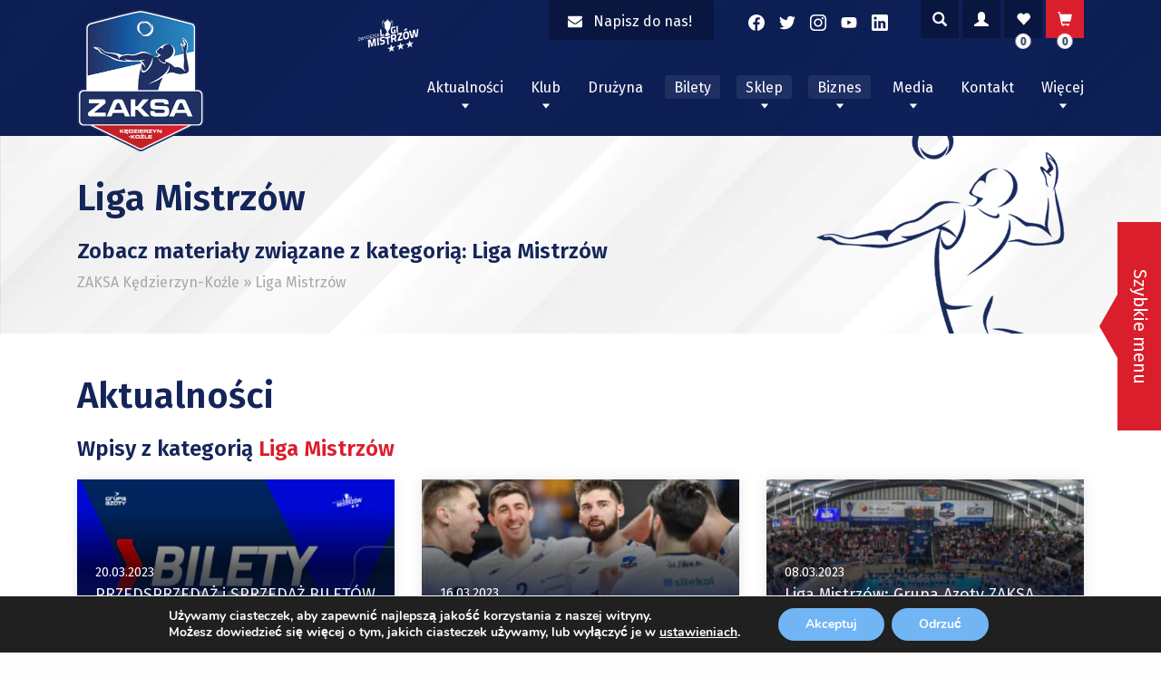

--- FILE ---
content_type: text/html; charset=UTF-8
request_url: https://zaksa.pl/kategoria/liga-mistrzow/?paged2=6&paged1=2
body_size: 27157
content:
<!doctype html>
<html lang="pl-PL" prefix="og: https://ogp.me/ns#">
<head>
	<!-- Facebook Domain Verification Tag -->
	<meta name="facebook-domain-verification" content="cabwhf5gz7np94vdind8d31yu9n6ra" />

	<meta charset="UTF-8">
	<meta name="viewport" content="width=device-width, initial-scale=1">
	<link rel="profile" href="https://gmpg.org/xfn/11">
		<style>img:is([sizes="auto" i], [sizes^="auto," i]) { contain-intrinsic-size: 3000px 1500px }</style>
	
<!-- Optymalizacja wyszukiwarek według Rank Math - https://rankmath.com/ -->
<title>Liga Mistrzów - ZAKSA Kędzierzyn-Koźle</title>
<meta name="robots" content="follow, index, max-snippet:-1, max-video-preview:-1, max-image-preview:large"/>
<link rel="canonical" href="https://zaksa.pl/kategoria/liga-mistrzow/" />
<link rel="next" href="https://zaksa.pl/kategoria/liga-mistrzow/page/2/" />
<meta property="og:locale" content="pl_PL" />
<meta property="og:type" content="article" />
<meta property="og:title" content="Liga Mistrzów - ZAKSA Kędzierzyn-Koźle" />
<meta property="og:url" content="https://zaksa.pl/kategoria/liga-mistrzow/" />
<meta property="og:site_name" content="ZAKSA Kędzierzyn-Koźle" />
<meta name="twitter:card" content="summary_large_image" />
<meta name="twitter:title" content="Liga Mistrzów - ZAKSA Kędzierzyn-Koźle" />
<meta name="twitter:label1" content="Wpisy" />
<meta name="twitter:data1" content="364" />
<script type="application/ld+json" class="rank-math-schema">{"@context":"https://schema.org","@graph":[{"@type":"Organization","@id":"https://zaksa.pl/#organization","name":"Zaksa K\u0119dzierzyn-Ko\u017ale"},{"@type":"WebSite","@id":"https://zaksa.pl/#website","url":"https://zaksa.pl","name":"ZAKSA K\u0119dzierzyn-Ko\u017ale","alternateName":"ZAKSA K\u0119dzierzyn-Ko\u017ale","publisher":{"@id":"https://zaksa.pl/#organization"},"inLanguage":"pl-PL"},{"@type":"CollectionPage","@id":"https://zaksa.pl/kategoria/liga-mistrzow/#webpage","url":"https://zaksa.pl/kategoria/liga-mistrzow/","name":"Liga Mistrz\u00f3w - ZAKSA K\u0119dzierzyn-Ko\u017ale","isPartOf":{"@id":"https://zaksa.pl/#website"},"inLanguage":"pl-PL"}]}</script>
<!-- /Wtyczka Rank Math WordPress SEO -->

<link rel='dns-prefetch' href='//use.fontawesome.com' />
<link rel='dns-prefetch' href='//fonts.googleapis.com' />
<link rel="alternate" type="application/rss+xml" title="ZAKSA Kędzierzyn-Koźle &raquo; Kanał z wpisami" href="https://zaksa.pl/feed/" />
<link rel="alternate" type="application/rss+xml" title="ZAKSA Kędzierzyn-Koźle &raquo; Kanał z wpisami zaszufladkowanymi do kategorii Liga Mistrzów" href="https://zaksa.pl/kategoria/liga-mistrzow/feed/" />
<script type="text/javascript">
/* <![CDATA[ */
window._wpemojiSettings = {"baseUrl":"https:\/\/s.w.org\/images\/core\/emoji\/16.0.1\/72x72\/","ext":".png","svgUrl":"https:\/\/s.w.org\/images\/core\/emoji\/16.0.1\/svg\/","svgExt":".svg","source":{"concatemoji":"https:\/\/zaksa.pl\/wp-includes\/js\/wp-emoji-release.min.js?ver=6.8.3"}};
/*! This file is auto-generated */
!function(s,n){var o,i,e;function c(e){try{var t={supportTests:e,timestamp:(new Date).valueOf()};sessionStorage.setItem(o,JSON.stringify(t))}catch(e){}}function p(e,t,n){e.clearRect(0,0,e.canvas.width,e.canvas.height),e.fillText(t,0,0);var t=new Uint32Array(e.getImageData(0,0,e.canvas.width,e.canvas.height).data),a=(e.clearRect(0,0,e.canvas.width,e.canvas.height),e.fillText(n,0,0),new Uint32Array(e.getImageData(0,0,e.canvas.width,e.canvas.height).data));return t.every(function(e,t){return e===a[t]})}function u(e,t){e.clearRect(0,0,e.canvas.width,e.canvas.height),e.fillText(t,0,0);for(var n=e.getImageData(16,16,1,1),a=0;a<n.data.length;a++)if(0!==n.data[a])return!1;return!0}function f(e,t,n,a){switch(t){case"flag":return n(e,"\ud83c\udff3\ufe0f\u200d\u26a7\ufe0f","\ud83c\udff3\ufe0f\u200b\u26a7\ufe0f")?!1:!n(e,"\ud83c\udde8\ud83c\uddf6","\ud83c\udde8\u200b\ud83c\uddf6")&&!n(e,"\ud83c\udff4\udb40\udc67\udb40\udc62\udb40\udc65\udb40\udc6e\udb40\udc67\udb40\udc7f","\ud83c\udff4\u200b\udb40\udc67\u200b\udb40\udc62\u200b\udb40\udc65\u200b\udb40\udc6e\u200b\udb40\udc67\u200b\udb40\udc7f");case"emoji":return!a(e,"\ud83e\udedf")}return!1}function g(e,t,n,a){var r="undefined"!=typeof WorkerGlobalScope&&self instanceof WorkerGlobalScope?new OffscreenCanvas(300,150):s.createElement("canvas"),o=r.getContext("2d",{willReadFrequently:!0}),i=(o.textBaseline="top",o.font="600 32px Arial",{});return e.forEach(function(e){i[e]=t(o,e,n,a)}),i}function t(e){var t=s.createElement("script");t.src=e,t.defer=!0,s.head.appendChild(t)}"undefined"!=typeof Promise&&(o="wpEmojiSettingsSupports",i=["flag","emoji"],n.supports={everything:!0,everythingExceptFlag:!0},e=new Promise(function(e){s.addEventListener("DOMContentLoaded",e,{once:!0})}),new Promise(function(t){var n=function(){try{var e=JSON.parse(sessionStorage.getItem(o));if("object"==typeof e&&"number"==typeof e.timestamp&&(new Date).valueOf()<e.timestamp+604800&&"object"==typeof e.supportTests)return e.supportTests}catch(e){}return null}();if(!n){if("undefined"!=typeof Worker&&"undefined"!=typeof OffscreenCanvas&&"undefined"!=typeof URL&&URL.createObjectURL&&"undefined"!=typeof Blob)try{var e="postMessage("+g.toString()+"("+[JSON.stringify(i),f.toString(),p.toString(),u.toString()].join(",")+"));",a=new Blob([e],{type:"text/javascript"}),r=new Worker(URL.createObjectURL(a),{name:"wpTestEmojiSupports"});return void(r.onmessage=function(e){c(n=e.data),r.terminate(),t(n)})}catch(e){}c(n=g(i,f,p,u))}t(n)}).then(function(e){for(var t in e)n.supports[t]=e[t],n.supports.everything=n.supports.everything&&n.supports[t],"flag"!==t&&(n.supports.everythingExceptFlag=n.supports.everythingExceptFlag&&n.supports[t]);n.supports.everythingExceptFlag=n.supports.everythingExceptFlag&&!n.supports.flag,n.DOMReady=!1,n.readyCallback=function(){n.DOMReady=!0}}).then(function(){return e}).then(function(){var e;n.supports.everything||(n.readyCallback(),(e=n.source||{}).concatemoji?t(e.concatemoji):e.wpemoji&&e.twemoji&&(t(e.twemoji),t(e.wpemoji)))}))}((window,document),window._wpemojiSettings);
/* ]]> */
</script>
<link rel='stylesheet' id='eo-leaflet.js-css' href='https://zaksa.pl/wp-content/plugins/event-organiser/lib/leaflet/leaflet.min.css?ver=1.4.0' type='text/css' media='all' />
<style id='eo-leaflet.js-inline-css' type='text/css'>
.leaflet-popup-close-button{box-shadow:none!important;}
</style>
<link rel='stylesheet' id='berocket_aapf_widget-style-css' href='https://zaksa.pl/wp-content/plugins/woocommerce-ajax-filters/assets/frontend/css/fullmain.min.css?ver=1.6.8.2' type='text/css' media='all' />
<link rel='stylesheet' id='xt-icons-css' href='https://zaksa.pl/wp-content/plugins/xt-woo-variation-swatches/xt-framework/includes/customizer/controls/xt_icons/css/xt-icons.css?ver=2.5.4' type='text/css' media='all' />
<link rel='stylesheet' id='xt_framework_add-to-cart-css' href='https://zaksa.pl/wp-content/plugins/xt-woo-variation-swatches/xt-framework/includes/modules/add-to-cart/assets/css/add-to-cart.css?ver=2.5.4' type='text/css' media='all' />
<link rel='stylesheet' id='sbi_styles-css' href='https://zaksa.pl/wp-content/plugins/instagram-feed/css/sbi-styles.min.css?ver=6.9.1' type='text/css' media='all' />
<style id='wp-emoji-styles-inline-css' type='text/css'>

	img.wp-smiley, img.emoji {
		display: inline !important;
		border: none !important;
		box-shadow: none !important;
		height: 1em !important;
		width: 1em !important;
		margin: 0 0.07em !important;
		vertical-align: -0.1em !important;
		background: none !important;
		padding: 0 !important;
	}
</style>
<link rel='stylesheet' id='wp-block-library-css' href='https://zaksa.pl/wp-includes/css/dist/block-library/style.min.css?ver=6.8.3' type='text/css' media='all' />
<style id='classic-theme-styles-inline-css' type='text/css'>
/*! This file is auto-generated */
.wp-block-button__link{color:#fff;background-color:#32373c;border-radius:9999px;box-shadow:none;text-decoration:none;padding:calc(.667em + 2px) calc(1.333em + 2px);font-size:1.125em}.wp-block-file__button{background:#32373c;color:#fff;text-decoration:none}
</style>
<style id='safe-svg-svg-icon-style-inline-css' type='text/css'>
.safe-svg-cover{text-align:center}.safe-svg-cover .safe-svg-inside{display:inline-block;max-width:100%}.safe-svg-cover svg{fill:currentColor;height:100%;max-height:100%;max-width:100%;width:100%}

</style>
<style id='global-styles-inline-css' type='text/css'>
:root{--wp--preset--aspect-ratio--square: 1;--wp--preset--aspect-ratio--4-3: 4/3;--wp--preset--aspect-ratio--3-4: 3/4;--wp--preset--aspect-ratio--3-2: 3/2;--wp--preset--aspect-ratio--2-3: 2/3;--wp--preset--aspect-ratio--16-9: 16/9;--wp--preset--aspect-ratio--9-16: 9/16;--wp--preset--color--black: #000000;--wp--preset--color--cyan-bluish-gray: #abb8c3;--wp--preset--color--white: #ffffff;--wp--preset--color--pale-pink: #f78da7;--wp--preset--color--vivid-red: #cf2e2e;--wp--preset--color--luminous-vivid-orange: #ff6900;--wp--preset--color--luminous-vivid-amber: #fcb900;--wp--preset--color--light-green-cyan: #7bdcb5;--wp--preset--color--vivid-green-cyan: #00d084;--wp--preset--color--pale-cyan-blue: #8ed1fc;--wp--preset--color--vivid-cyan-blue: #0693e3;--wp--preset--color--vivid-purple: #9b51e0;--wp--preset--gradient--vivid-cyan-blue-to-vivid-purple: linear-gradient(135deg,rgba(6,147,227,1) 0%,rgb(155,81,224) 100%);--wp--preset--gradient--light-green-cyan-to-vivid-green-cyan: linear-gradient(135deg,rgb(122,220,180) 0%,rgb(0,208,130) 100%);--wp--preset--gradient--luminous-vivid-amber-to-luminous-vivid-orange: linear-gradient(135deg,rgba(252,185,0,1) 0%,rgba(255,105,0,1) 100%);--wp--preset--gradient--luminous-vivid-orange-to-vivid-red: linear-gradient(135deg,rgba(255,105,0,1) 0%,rgb(207,46,46) 100%);--wp--preset--gradient--very-light-gray-to-cyan-bluish-gray: linear-gradient(135deg,rgb(238,238,238) 0%,rgb(169,184,195) 100%);--wp--preset--gradient--cool-to-warm-spectrum: linear-gradient(135deg,rgb(74,234,220) 0%,rgb(151,120,209) 20%,rgb(207,42,186) 40%,rgb(238,44,130) 60%,rgb(251,105,98) 80%,rgb(254,248,76) 100%);--wp--preset--gradient--blush-light-purple: linear-gradient(135deg,rgb(255,206,236) 0%,rgb(152,150,240) 100%);--wp--preset--gradient--blush-bordeaux: linear-gradient(135deg,rgb(254,205,165) 0%,rgb(254,45,45) 50%,rgb(107,0,62) 100%);--wp--preset--gradient--luminous-dusk: linear-gradient(135deg,rgb(255,203,112) 0%,rgb(199,81,192) 50%,rgb(65,88,208) 100%);--wp--preset--gradient--pale-ocean: linear-gradient(135deg,rgb(255,245,203) 0%,rgb(182,227,212) 50%,rgb(51,167,181) 100%);--wp--preset--gradient--electric-grass: linear-gradient(135deg,rgb(202,248,128) 0%,rgb(113,206,126) 100%);--wp--preset--gradient--midnight: linear-gradient(135deg,rgb(2,3,129) 0%,rgb(40,116,252) 100%);--wp--preset--font-size--small: 13px;--wp--preset--font-size--medium: 20px;--wp--preset--font-size--large: 36px;--wp--preset--font-size--x-large: 42px;--wp--preset--font-family--inter: "Inter", sans-serif;--wp--preset--font-family--cardo: Cardo;--wp--preset--spacing--20: 0.44rem;--wp--preset--spacing--30: 0.67rem;--wp--preset--spacing--40: 1rem;--wp--preset--spacing--50: 1.5rem;--wp--preset--spacing--60: 2.25rem;--wp--preset--spacing--70: 3.38rem;--wp--preset--spacing--80: 5.06rem;--wp--preset--shadow--natural: 6px 6px 9px rgba(0, 0, 0, 0.2);--wp--preset--shadow--deep: 12px 12px 50px rgba(0, 0, 0, 0.4);--wp--preset--shadow--sharp: 6px 6px 0px rgba(0, 0, 0, 0.2);--wp--preset--shadow--outlined: 6px 6px 0px -3px rgba(255, 255, 255, 1), 6px 6px rgba(0, 0, 0, 1);--wp--preset--shadow--crisp: 6px 6px 0px rgba(0, 0, 0, 1);}:where(.is-layout-flex){gap: 0.5em;}:where(.is-layout-grid){gap: 0.5em;}body .is-layout-flex{display: flex;}.is-layout-flex{flex-wrap: wrap;align-items: center;}.is-layout-flex > :is(*, div){margin: 0;}body .is-layout-grid{display: grid;}.is-layout-grid > :is(*, div){margin: 0;}:where(.wp-block-columns.is-layout-flex){gap: 2em;}:where(.wp-block-columns.is-layout-grid){gap: 2em;}:where(.wp-block-post-template.is-layout-flex){gap: 1.25em;}:where(.wp-block-post-template.is-layout-grid){gap: 1.25em;}.has-black-color{color: var(--wp--preset--color--black) !important;}.has-cyan-bluish-gray-color{color: var(--wp--preset--color--cyan-bluish-gray) !important;}.has-white-color{color: var(--wp--preset--color--white) !important;}.has-pale-pink-color{color: var(--wp--preset--color--pale-pink) !important;}.has-vivid-red-color{color: var(--wp--preset--color--vivid-red) !important;}.has-luminous-vivid-orange-color{color: var(--wp--preset--color--luminous-vivid-orange) !important;}.has-luminous-vivid-amber-color{color: var(--wp--preset--color--luminous-vivid-amber) !important;}.has-light-green-cyan-color{color: var(--wp--preset--color--light-green-cyan) !important;}.has-vivid-green-cyan-color{color: var(--wp--preset--color--vivid-green-cyan) !important;}.has-pale-cyan-blue-color{color: var(--wp--preset--color--pale-cyan-blue) !important;}.has-vivid-cyan-blue-color{color: var(--wp--preset--color--vivid-cyan-blue) !important;}.has-vivid-purple-color{color: var(--wp--preset--color--vivid-purple) !important;}.has-black-background-color{background-color: var(--wp--preset--color--black) !important;}.has-cyan-bluish-gray-background-color{background-color: var(--wp--preset--color--cyan-bluish-gray) !important;}.has-white-background-color{background-color: var(--wp--preset--color--white) !important;}.has-pale-pink-background-color{background-color: var(--wp--preset--color--pale-pink) !important;}.has-vivid-red-background-color{background-color: var(--wp--preset--color--vivid-red) !important;}.has-luminous-vivid-orange-background-color{background-color: var(--wp--preset--color--luminous-vivid-orange) !important;}.has-luminous-vivid-amber-background-color{background-color: var(--wp--preset--color--luminous-vivid-amber) !important;}.has-light-green-cyan-background-color{background-color: var(--wp--preset--color--light-green-cyan) !important;}.has-vivid-green-cyan-background-color{background-color: var(--wp--preset--color--vivid-green-cyan) !important;}.has-pale-cyan-blue-background-color{background-color: var(--wp--preset--color--pale-cyan-blue) !important;}.has-vivid-cyan-blue-background-color{background-color: var(--wp--preset--color--vivid-cyan-blue) !important;}.has-vivid-purple-background-color{background-color: var(--wp--preset--color--vivid-purple) !important;}.has-black-border-color{border-color: var(--wp--preset--color--black) !important;}.has-cyan-bluish-gray-border-color{border-color: var(--wp--preset--color--cyan-bluish-gray) !important;}.has-white-border-color{border-color: var(--wp--preset--color--white) !important;}.has-pale-pink-border-color{border-color: var(--wp--preset--color--pale-pink) !important;}.has-vivid-red-border-color{border-color: var(--wp--preset--color--vivid-red) !important;}.has-luminous-vivid-orange-border-color{border-color: var(--wp--preset--color--luminous-vivid-orange) !important;}.has-luminous-vivid-amber-border-color{border-color: var(--wp--preset--color--luminous-vivid-amber) !important;}.has-light-green-cyan-border-color{border-color: var(--wp--preset--color--light-green-cyan) !important;}.has-vivid-green-cyan-border-color{border-color: var(--wp--preset--color--vivid-green-cyan) !important;}.has-pale-cyan-blue-border-color{border-color: var(--wp--preset--color--pale-cyan-blue) !important;}.has-vivid-cyan-blue-border-color{border-color: var(--wp--preset--color--vivid-cyan-blue) !important;}.has-vivid-purple-border-color{border-color: var(--wp--preset--color--vivid-purple) !important;}.has-vivid-cyan-blue-to-vivid-purple-gradient-background{background: var(--wp--preset--gradient--vivid-cyan-blue-to-vivid-purple) !important;}.has-light-green-cyan-to-vivid-green-cyan-gradient-background{background: var(--wp--preset--gradient--light-green-cyan-to-vivid-green-cyan) !important;}.has-luminous-vivid-amber-to-luminous-vivid-orange-gradient-background{background: var(--wp--preset--gradient--luminous-vivid-amber-to-luminous-vivid-orange) !important;}.has-luminous-vivid-orange-to-vivid-red-gradient-background{background: var(--wp--preset--gradient--luminous-vivid-orange-to-vivid-red) !important;}.has-very-light-gray-to-cyan-bluish-gray-gradient-background{background: var(--wp--preset--gradient--very-light-gray-to-cyan-bluish-gray) !important;}.has-cool-to-warm-spectrum-gradient-background{background: var(--wp--preset--gradient--cool-to-warm-spectrum) !important;}.has-blush-light-purple-gradient-background{background: var(--wp--preset--gradient--blush-light-purple) !important;}.has-blush-bordeaux-gradient-background{background: var(--wp--preset--gradient--blush-bordeaux) !important;}.has-luminous-dusk-gradient-background{background: var(--wp--preset--gradient--luminous-dusk) !important;}.has-pale-ocean-gradient-background{background: var(--wp--preset--gradient--pale-ocean) !important;}.has-electric-grass-gradient-background{background: var(--wp--preset--gradient--electric-grass) !important;}.has-midnight-gradient-background{background: var(--wp--preset--gradient--midnight) !important;}.has-small-font-size{font-size: var(--wp--preset--font-size--small) !important;}.has-medium-font-size{font-size: var(--wp--preset--font-size--medium) !important;}.has-large-font-size{font-size: var(--wp--preset--font-size--large) !important;}.has-x-large-font-size{font-size: var(--wp--preset--font-size--x-large) !important;}
:where(.wp-block-post-template.is-layout-flex){gap: 1.25em;}:where(.wp-block-post-template.is-layout-grid){gap: 1.25em;}
:where(.wp-block-columns.is-layout-flex){gap: 2em;}:where(.wp-block-columns.is-layout-grid){gap: 2em;}
:root :where(.wp-block-pullquote){font-size: 1.5em;line-height: 1.6;}
</style>
<link rel='stylesheet' id='contact-form-7-css' href='https://zaksa.pl/wp-content/plugins/contact-form-7/includes/css/styles.css?ver=6.1.2' type='text/css' media='all' />
<link rel='stylesheet' id='maintenance-mode-for-woocommerce-css' href='https://zaksa.pl/wp-content/plugins/maintenance-mode-for-woocommerce/public/css/nf-maintenance-public.css?ver=1.2.2' type='text/css' media='all' />
<style id='woocommerce-inline-inline-css' type='text/css'>
.woocommerce form .form-row .required { visibility: visible; }
</style>
<link rel='stylesheet' id='alg-wc-wish-list-css' href='https://zaksa.pl/wp-content/plugins/wish-list-for-woocommerce/assets/css/alg-wc-wish-list.min.css?ver=250207-152446' type='text/css' media='all' />
<link rel='stylesheet' id='alg-font-awesome-css' href='https://use.fontawesome.com/releases/v5.5.0/css/all.css?ver=6.8.3' type='text/css' media='all' />
<link rel='stylesheet' id='alg-wc-wish-list-izitoast-css' href='https://zaksa.pl/wp-content/plugins/wish-list-for-woocommerce/assets/vendor/izitoast/css/iziToast.min.css?ver=250207-152446' type='text/css' media='all' />
<link rel='stylesheet' id='xtfw_notice-css' href='https://zaksa.pl/wp-content/plugins/xt-woo-variation-swatches/xt-framework/includes/notices/assets/css/frontend-notices.css?ver=2.5.4' type='text/css' media='all' />
<link rel='stylesheet' id='xt-woo-variation-swatches-css' href='https://zaksa.pl/wp-content/plugins/xt-woo-variation-swatches/public/assets/css/frontend.css?ver=1.9.6' type='text/css' media='all' />
<link rel='stylesheet' id='brands-styles-css' href='https://zaksa.pl/wp-content/plugins/woocommerce/assets/css/brands.css?ver=9.6.2' type='text/css' media='all' />
<link rel='stylesheet' id='ok-google-fonts-css' href='//fonts.googleapis.com/css?family=Fira+Sans%3A300%2C400%2C500%2C600&#038;display=swap&#038;ver=6.8.3' type='text/css' media='all' />
<link rel='stylesheet' id='ok-yt-lazyload-css' href='https://zaksa.pl/wp-content/themes/zaksa/css/yt-lazyload.min.css?ver=6.8.3' type='text/css' media='all' />
<link rel='stylesheet' id='ok-style-css' href='https://zaksa.pl/wp-content/themes/zaksa/css/style.css?ver=6.8.3' type='text/css' media='all' />
<link rel='stylesheet' id='ok-style-shop-css' href='https://zaksa.pl/wp-content/themes/zaksa/css/shop.css?ver=6.8.3' type='text/css' media='all' />
<link rel='stylesheet' id='newsletter-css' href='https://zaksa.pl/wp-content/plugins/newsletter/style.css?ver=8.8.5' type='text/css' media='all' />
<link rel='stylesheet' id='bm_woocommerce_front_css-css' href='https://zaksa.pl/wp-content/plugins/platnosci-online-blue-media/assets/css/frontend.css?ver=4.4.0' type='text/css' media='all' />
<link rel='stylesheet' id='wp-featherlight-css' href='https://zaksa.pl/wp-content/plugins/wp-featherlight/css/wp-featherlight.min.css?ver=1.3.4' type='text/css' media='all' />
<link rel='stylesheet' id='easypack-front-css' href='https://zaksa.pl/wp-content/plugins/inpost-for-woocommerce/resources/assets/css/front.css?ver=6.8.3' type='text/css' media='all' />
<link rel='stylesheet' id='easypack-jbox-css-css' href='https://zaksa.pl/wp-content/plugins/inpost-for-woocommerce/resources/assets/css/jBox.all.min.css?ver=1.6.4' type='text/css' media='all' />
<link rel='stylesheet' id='geowidget-css-css' href='https://zaksa.pl/wp-content/plugins/inpost-for-woocommerce/resources/assets/css/inpost-geowidget.css?ver=1.6.4' type='text/css' media='all' />
<link rel='stylesheet' id='moove_gdpr_frontend-css' href='https://zaksa.pl/wp-content/plugins/gdpr-cookie-compliance/dist/styles/gdpr-main.css?ver=5.0.9' type='text/css' media='all' />
<style id='moove_gdpr_frontend-inline-css' type='text/css'>
#moove_gdpr_cookie_modal,#moove_gdpr_cookie_info_bar,.gdpr_cookie_settings_shortcode_content{font-family:&#039;Nunito&#039;,sans-serif}#moove_gdpr_save_popup_settings_button{background-color:#373737;color:#fff}#moove_gdpr_save_popup_settings_button:hover{background-color:#000}#moove_gdpr_cookie_info_bar .moove-gdpr-info-bar-container .moove-gdpr-info-bar-content a.mgbutton,#moove_gdpr_cookie_info_bar .moove-gdpr-info-bar-container .moove-gdpr-info-bar-content button.mgbutton{background-color:#71b5f4}#moove_gdpr_cookie_modal .moove-gdpr-modal-content .moove-gdpr-modal-footer-content .moove-gdpr-button-holder a.mgbutton,#moove_gdpr_cookie_modal .moove-gdpr-modal-content .moove-gdpr-modal-footer-content .moove-gdpr-button-holder button.mgbutton,.gdpr_cookie_settings_shortcode_content .gdpr-shr-button.button-green{background-color:#71b5f4;border-color:#71b5f4}#moove_gdpr_cookie_modal .moove-gdpr-modal-content .moove-gdpr-modal-footer-content .moove-gdpr-button-holder a.mgbutton:hover,#moove_gdpr_cookie_modal .moove-gdpr-modal-content .moove-gdpr-modal-footer-content .moove-gdpr-button-holder button.mgbutton:hover,.gdpr_cookie_settings_shortcode_content .gdpr-shr-button.button-green:hover{background-color:#fff;color:#71b5f4}#moove_gdpr_cookie_modal .moove-gdpr-modal-content .moove-gdpr-modal-close i,#moove_gdpr_cookie_modal .moove-gdpr-modal-content .moove-gdpr-modal-close span.gdpr-icon{background-color:#71b5f4;border:1px solid #71b5f4}#moove_gdpr_cookie_info_bar span.moove-gdpr-infobar-allow-all.focus-g,#moove_gdpr_cookie_info_bar span.moove-gdpr-infobar-allow-all:focus,#moove_gdpr_cookie_info_bar button.moove-gdpr-infobar-allow-all.focus-g,#moove_gdpr_cookie_info_bar button.moove-gdpr-infobar-allow-all:focus,#moove_gdpr_cookie_info_bar span.moove-gdpr-infobar-reject-btn.focus-g,#moove_gdpr_cookie_info_bar span.moove-gdpr-infobar-reject-btn:focus,#moove_gdpr_cookie_info_bar button.moove-gdpr-infobar-reject-btn.focus-g,#moove_gdpr_cookie_info_bar button.moove-gdpr-infobar-reject-btn:focus,#moove_gdpr_cookie_info_bar span.change-settings-button.focus-g,#moove_gdpr_cookie_info_bar span.change-settings-button:focus,#moove_gdpr_cookie_info_bar button.change-settings-button.focus-g,#moove_gdpr_cookie_info_bar button.change-settings-button:focus{-webkit-box-shadow:0 0 1px 3px #71b5f4;-moz-box-shadow:0 0 1px 3px #71b5f4;box-shadow:0 0 1px 3px #71b5f4}#moove_gdpr_cookie_modal .moove-gdpr-modal-content .moove-gdpr-modal-close i:hover,#moove_gdpr_cookie_modal .moove-gdpr-modal-content .moove-gdpr-modal-close span.gdpr-icon:hover,#moove_gdpr_cookie_info_bar span[data-href]>u.change-settings-button{color:#71b5f4}#moove_gdpr_cookie_modal .moove-gdpr-modal-content .moove-gdpr-modal-left-content #moove-gdpr-menu li.menu-item-selected a span.gdpr-icon,#moove_gdpr_cookie_modal .moove-gdpr-modal-content .moove-gdpr-modal-left-content #moove-gdpr-menu li.menu-item-selected button span.gdpr-icon{color:inherit}#moove_gdpr_cookie_modal .moove-gdpr-modal-content .moove-gdpr-modal-left-content #moove-gdpr-menu li a span.gdpr-icon,#moove_gdpr_cookie_modal .moove-gdpr-modal-content .moove-gdpr-modal-left-content #moove-gdpr-menu li button span.gdpr-icon{color:inherit}#moove_gdpr_cookie_modal .gdpr-acc-link{line-height:0;font-size:0;color:transparent;position:absolute}#moove_gdpr_cookie_modal .moove-gdpr-modal-content .moove-gdpr-modal-close:hover i,#moove_gdpr_cookie_modal .moove-gdpr-modal-content .moove-gdpr-modal-left-content #moove-gdpr-menu li a,#moove_gdpr_cookie_modal .moove-gdpr-modal-content .moove-gdpr-modal-left-content #moove-gdpr-menu li button,#moove_gdpr_cookie_modal .moove-gdpr-modal-content .moove-gdpr-modal-left-content #moove-gdpr-menu li button i,#moove_gdpr_cookie_modal .moove-gdpr-modal-content .moove-gdpr-modal-left-content #moove-gdpr-menu li a i,#moove_gdpr_cookie_modal .moove-gdpr-modal-content .moove-gdpr-tab-main .moove-gdpr-tab-main-content a:hover,#moove_gdpr_cookie_info_bar.moove-gdpr-dark-scheme .moove-gdpr-info-bar-container .moove-gdpr-info-bar-content a.mgbutton:hover,#moove_gdpr_cookie_info_bar.moove-gdpr-dark-scheme .moove-gdpr-info-bar-container .moove-gdpr-info-bar-content button.mgbutton:hover,#moove_gdpr_cookie_info_bar.moove-gdpr-dark-scheme .moove-gdpr-info-bar-container .moove-gdpr-info-bar-content a:hover,#moove_gdpr_cookie_info_bar.moove-gdpr-dark-scheme .moove-gdpr-info-bar-container .moove-gdpr-info-bar-content button:hover,#moove_gdpr_cookie_info_bar.moove-gdpr-dark-scheme .moove-gdpr-info-bar-container .moove-gdpr-info-bar-content span.change-settings-button:hover,#moove_gdpr_cookie_info_bar.moove-gdpr-dark-scheme .moove-gdpr-info-bar-container .moove-gdpr-info-bar-content button.change-settings-button:hover,#moove_gdpr_cookie_info_bar.moove-gdpr-dark-scheme .moove-gdpr-info-bar-container .moove-gdpr-info-bar-content u.change-settings-button:hover,#moove_gdpr_cookie_info_bar span[data-href]>u.change-settings-button,#moove_gdpr_cookie_info_bar.moove-gdpr-dark-scheme .moove-gdpr-info-bar-container .moove-gdpr-info-bar-content a.mgbutton.focus-g,#moove_gdpr_cookie_info_bar.moove-gdpr-dark-scheme .moove-gdpr-info-bar-container .moove-gdpr-info-bar-content button.mgbutton.focus-g,#moove_gdpr_cookie_info_bar.moove-gdpr-dark-scheme .moove-gdpr-info-bar-container .moove-gdpr-info-bar-content a.focus-g,#moove_gdpr_cookie_info_bar.moove-gdpr-dark-scheme .moove-gdpr-info-bar-container .moove-gdpr-info-bar-content button.focus-g,#moove_gdpr_cookie_info_bar.moove-gdpr-dark-scheme .moove-gdpr-info-bar-container .moove-gdpr-info-bar-content a.mgbutton:focus,#moove_gdpr_cookie_info_bar.moove-gdpr-dark-scheme .moove-gdpr-info-bar-container .moove-gdpr-info-bar-content button.mgbutton:focus,#moove_gdpr_cookie_info_bar.moove-gdpr-dark-scheme .moove-gdpr-info-bar-container .moove-gdpr-info-bar-content a:focus,#moove_gdpr_cookie_info_bar.moove-gdpr-dark-scheme .moove-gdpr-info-bar-container .moove-gdpr-info-bar-content button:focus,#moove_gdpr_cookie_info_bar.moove-gdpr-dark-scheme .moove-gdpr-info-bar-container .moove-gdpr-info-bar-content span.change-settings-button.focus-g,span.change-settings-button:focus,button.change-settings-button.focus-g,button.change-settings-button:focus,#moove_gdpr_cookie_info_bar.moove-gdpr-dark-scheme .moove-gdpr-info-bar-container .moove-gdpr-info-bar-content u.change-settings-button.focus-g,#moove_gdpr_cookie_info_bar.moove-gdpr-dark-scheme .moove-gdpr-info-bar-container .moove-gdpr-info-bar-content u.change-settings-button:focus{color:#71b5f4}#moove_gdpr_cookie_modal .moove-gdpr-branding.focus-g span,#moove_gdpr_cookie_modal .moove-gdpr-modal-content .moove-gdpr-tab-main a.focus-g,#moove_gdpr_cookie_modal .moove-gdpr-modal-content .moove-gdpr-tab-main .gdpr-cd-details-toggle.focus-g{color:#71b5f4}#moove_gdpr_cookie_modal.gdpr_lightbox-hide{display:none}
</style>
<script type="text/javascript" src="https://zaksa.pl/wp-includes/js/jquery/jquery.min.js?ver=3.7.1" id="jquery-core-js"></script>
<script type="text/javascript" src="https://zaksa.pl/wp-includes/js/jquery/jquery-migrate.min.js?ver=3.4.1" id="jquery-migrate-js"></script>
<script type="text/javascript" id="xtfw-inline-js-after">
/* <![CDATA[ */
                    window.XT = (typeof window.XT !== "undefined") ? window.XT : {};
        
                    XT.isTouchDevice = function () {
                        return ("ontouchstart" in document.documentElement);
                    };
                    
                    (function( $ ) {
                        if (XT.isTouchDevice()) {
                            $("html").addClass("xtfw-touchevents");
                        }else{        
                            $("html").addClass("xtfw-no-touchevents");
                        }
                    })( jQuery );
                
/* ]]> */
</script>
<script type="text/javascript" src="https://zaksa.pl/wp-content/plugins/xt-woo-variation-swatches/xt-framework/assets/js/jquery.ajaxqueue-min.js?ver=2.5.4" id="xt-jquery-ajaxqueue-js"></script>
<script type="text/javascript" src="https://zaksa.pl/wp-content/plugins/woocommerce/assets/js/jquery-blockui/jquery.blockUI.min.js?ver=2.7.0-wc.9.6.2" id="jquery-blockui-js" data-wp-strategy="defer"></script>
<script type="text/javascript" id="wc-add-to-cart-js-extra">
/* <![CDATA[ */
var wc_add_to_cart_params = {"ajax_url":"\/wp-admin\/admin-ajax.php","wc_ajax_url":"\/?wc-ajax=%%endpoint%%","i18n_view_cart":"Zobacz koszyk","cart_url":"https:\/\/zaksa.pl\/koszyk\/","is_cart":"","cart_redirect_after_add":"no"};
/* ]]> */
</script>
<script type="text/javascript" src="https://zaksa.pl/wp-content/plugins/woocommerce/assets/js/frontend/add-to-cart.min.js?ver=9.6.2" id="wc-add-to-cart-js" data-wp-strategy="defer"></script>
<script type="text/javascript" id="xt_framework_add-to-cart-js-extra">
/* <![CDATA[ */
var XT_ATC = {"customizerConfigId":"xt_framework_add-to-cart","ajaxUrl":"https:\/\/zaksa.pl\/?wc-ajax=%%endpoint%%","ajaxAddToCart":"1","ajaxSinglePageAddToCart":"1","singleRefreshFragments":"","singleScrollToNotice":"1","singleScrollToNoticeTimeout":"","isProductPage":"","overrideSpinner":"1","spinnerIcon":"xt_icon-spinner2","checkmarkIcon":"xt_icon-checkmark","redirectionEnabled":"","redirectionTo":"https:\/\/zaksa.pl\/koszyk\/"};
/* ]]> */
</script>
<script type="text/javascript" src="https://zaksa.pl/wp-content/plugins/xt-woo-variation-swatches/xt-framework/includes/modules/add-to-cart/assets/js/add-to-cart-min.js?ver=2.5.4" id="xt_framework_add-to-cart-js"></script>
<script type="text/javascript" src="https://zaksa.pl/wp-content/plugins/woocommerce/assets/js/js-cookie/js.cookie.min.js?ver=2.1.4-wc.9.6.2" id="js-cookie-js" defer="defer" data-wp-strategy="defer"></script>
<script type="text/javascript" id="woocommerce-js-extra">
/* <![CDATA[ */
var woocommerce_params = {"ajax_url":"\/wp-admin\/admin-ajax.php","wc_ajax_url":"\/?wc-ajax=%%endpoint%%"};
/* ]]> */
</script>
<script type="text/javascript" src="https://zaksa.pl/wp-content/plugins/woocommerce/assets/js/frontend/woocommerce.min.js?ver=9.6.2" id="woocommerce-js" defer="defer" data-wp-strategy="defer"></script>
<script type="text/javascript" id="xt-woo-variation-swatches-js-extra">
/* <![CDATA[ */
var XT_WOOVS = {"can_use_premium_code":"","catalog_mode":"1","catalog_mode_hover":""};
/* ]]> */
</script>
<script type="text/javascript" src="https://zaksa.pl/wp-content/plugins/xt-woo-variation-swatches/public/assets/js/frontend-min.js?ver=1.9.6" id="xt-woo-variation-swatches-js"></script>
<script type="text/javascript" id="easypack-front-blocks-js-js-extra">
/* <![CDATA[ */
var easypack_block = {"button_text1":"Wybierz punkt odbioru","button_text2":"Zmie\u0144 Paczkomat","phone_text":"Telefon (wymagany)","geowidget_v5_token":"eyJhbGciOiJSUzI1NiIsInR5cCIgOiAiSldUIiwia2lkIiA6ICJzQlpXVzFNZzVlQnpDYU1XU3JvTlBjRWFveFpXcW9Ua2FuZVB3X291LWxvIn0.[base64].[base64]"};
/* ]]> */
</script>
<script type="text/javascript" src="https://zaksa.pl/wp-content/plugins/inpost-for-woocommerce/resources/assets/js/front-blocks.js?ver=1739356508" id="easypack-front-blocks-js-js"></script>
<link rel="https://api.w.org/" href="https://zaksa.pl/wp-json/" /><link rel="alternate" title="JSON" type="application/json" href="https://zaksa.pl/wp-json/wp/v2/categories/26" /><link rel="EditURI" type="application/rsd+xml" title="RSD" href="https://zaksa.pl/xmlrpc.php?rsd" />
<meta name="generator" content="WordPress 6.8.3" />
<style></style>	<noscript><style>.woocommerce-product-gallery{ opacity: 1 !important; }</style></noscript>
	<style class='wp-fonts-local' type='text/css'>
@font-face{font-family:Inter;font-style:normal;font-weight:300 900;font-display:fallback;src:url('https://zaksa.pl/wp-content/plugins/woocommerce/assets/fonts/Inter-VariableFont_slnt,wght.woff2') format('woff2');font-stretch:normal;}
@font-face{font-family:Cardo;font-style:normal;font-weight:400;font-display:fallback;src:url('https://zaksa.pl/wp-content/plugins/woocommerce/assets/fonts/cardo_normal_400.woff2') format('woff2');}
</style>
<link rel="icon" href="https://zaksa.pl/wp-content/uploads/2019/11/cropped-favicon-32x32.png" sizes="32x32" />
<link rel="icon" href="https://zaksa.pl/wp-content/uploads/2019/11/cropped-favicon-192x192.png" sizes="192x192" />
<link rel="apple-touch-icon" href="https://zaksa.pl/wp-content/uploads/2019/11/cropped-favicon-180x180.png" />
<meta name="msapplication-TileImage" content="https://zaksa.pl/wp-content/uploads/2019/11/cropped-favicon-270x270.png" />
<style>.easypack_show_geowidget {
                                  background:  #FCC905 !important;
                                }</style>		<style type="text/css" id="wp-custom-css">
			/* ukrycie linku do sklepu */

/* zakomentować gdy wyłączamy sklep sklep*/
/* #menu-item-23083 {
	display: none;
} */


.lightbox:before {
	z-index: 3;
}

.absolute-img {
	position: absolute; 
  top: 0;
  bottom: 0;
  right: 0;
  left: 0;
  width: 100%;
  height: 100%;
  object-fit: cover;
  object-position: center;
}

.contact-form .wpcf7 div.wpcf7-response-output{
	color: #fff !important;
}

.iworks-omnibus, .pwp-omnibus-price__info {
	text-align: right;
    margin-top: 8px;
    margin-bottom: 24px;
    color: #db1e2b;
    font-size: 14px;
}


.woocommerce-variation-price .pwp-omnibus-price__info {
	text-align: left;
}

body.woocommerce-cart .iworks-omnibus  {
	
	text-align: left;
	margin-bottom: 8px;
	font-size: 13px;
}

.woocommerce-variation-availability {
	margin-top: 40px
}

.product-preview__price .pwp-omnibus-price__info {
	display: none !important;
}

@media (min-width: 992px) {
.post-preview__photo {
    height: 273px;
}
}

@media (min-width: 1200px) {
.post-preview__photo {
    height: 356px;
}
}


.sponsors__item {
	height: 60px;
	width: 150px;
}

.sponsors__item img {
	width: 100%;
	height: 100%;
	object-fit: contain;
	object-position: center;
}

.partners .owl-partners .item img {
	width: 100%;
	height: 100%;
	object-fit: contain;
	object-position: center;
}


/* single team page */
.player-about__info {
	top: 100px;
}

@media screen and (max-width: 1199.98px) {
	.player-about__info {
	top: 70px;
}
}
	@media screen and (max-width: 767.98px) {
	.player-about__info {
	top: 0px;
		margin-top: 30px;
}
}

/* end */

/*popup*/
.pum-theme-47157 {
  background-color: rgba( 0, 0, 0, 0.5 ) !important;
}
#popmake-47166 {
	padding: 40px;
	top: 300px !important;
}

@media (min-width: 1200px) {
	#popmake-47166 {
		width: 40%;
	}
}

#popmake-47166 p {
	text-align: center;
}
.popmake-close {
	width: 40px !important;
	height: 40px !important;
	padding: 0 !important;
	background: #0d1f55 !important;
}
/**/		</style>
		<style id="xirki-inline-styles">.xt_atc-loading .xt_atc-button-spinner-wrap.xt_atc-button-spinner-ready{-webkit-transform:scale(1.3)!important;-moz-transform:scale(1.3)!important;-ms-transform:scale(1.3)!important;-o-transform:scale(1.3)!important;transform:scale(1.3)!important;}.xt_woovs-archives-product .variations_form.xt_woovs-support{text-align:left;}.xt_woovs-single-product .xt_woovs-swatches .swatch.swatch-label{min-width:50px;height:30px;line-height:30px;font-size:13px;}.xt_woovs-single-product .xt_woovs-swatches.xt_woovs-featured-2 .swatch.swatch-label{min-width:calc(50px * 1.2);height:calc(30px * 1.2);line-height:calc(30px * 1.2);font-size:calc(13px * 1.2);}.xt_woovs-single-product .xt_woovs-swatches.xt_woovs-featured-3 .swatch.swatch-label{min-width:calc(50px * 1.3);height:calc(30px * 1.5);line-height:calc(30px * 1.5);font-size:calc(13px * 1.3);}.xt_woovs-single-product .xt_woovs-swatches.xt_woovs-featured-4 .swatch.swatch-label{min-width:calc(50px * 1.4);height:calc(30px * 1.8);line-height:calc(30px * 1.8);font-size:calc(13px * 1.4);}.xt_woovs-single-product .xt_woovs-swatches.xt_woovs-featured-5 .swatch.swatch-label{min-width:calc(50px * 1.5);height:calc(30px * 2.1);line-height:calc(30px * 2.1);font-size:calc(13px * 1.5);}.xt_woovs-single-product .xt_woovs-swatches .swatch.swatch-color .swatch-inner{width:50px;height:50px;}.xt_woovs-single-product .xt_woovs-swatches .swatch.swatch-color figcaption{font-size:calc(50px * 0.25);}.xt_woovs-single-product .xt_woovs-swatches.xt_woovs-featured-2 .swatch.swatch-color .swatch-inner{width:calc(50px * 1.2);}.xt_woovs-single-product .xt_woovs-swatches.xt_woovs-featured-2 .swatch.swatch-color figcaption{font-size:calc((50px * 1.2) * 0.25);}.xt_woovs-single-product .xt_woovs-swatches.xt_woovs-featured-3 .swatch.swatch-color .swatch-inner{width:calc(50px * 1.5);}.xt_woovs-single-product .xt_woovs-swatches.xt_woovs-featured-3 .swatch.swatch-color figcaption{width:calc((50px * 1.5) * 0.25);}.xt_woovs-single-product .xt_woovs-swatches.xt_woovs-featured-4 .swatch.swatch-color .swatch-inner{width:calc(50px * 1.8);}.xt_woovs-single-product .xt_woovs-swatches.xt_woovs-featured-4 .swatch.swatch-color figcaption{width:calc((50px * 1.8) * 0.25);}.xt_woovs-single-product .xt_woovs-swatches.xt_woovs-featured-5 .swatch.swatch-color .swatch-inner{width:calc(50px * 2.1);}.xt_woovs-single-product .xt_woovs-swatches.xt_woovs-featured-5 .swatch.swatch-color figcaption{width:calc((50px * 2.1) * 0.25);}.xt_woovs-single-product .xt_woovs-swatches .swatch.swatch-image{width:50px;}.xt_woovs-single-product .xt_woovs-swatches .swatch.swatch-image figcaption{font-size:calc(50px * 0.25);}.xt_woovs-single-product .xt_woovs-swatches.xt_woovs-featured-2 .swatch.swatch-image{width:calc(50px * 1.2);}.xt_woovs-single-product .xt_woovs-swatches.xt_woovs-featured-2 .swatch.swatch-image figcaption{font-size:calc((50px * 1.2) * 0.25);}.xt_woovs-single-product .xt_woovs-swatches.xt_woovs-featured-3 .swatch.swatch-image{width:calc(50px * 1.5);}.xt_woovs-single-product .xt_woovs-swatches.xt_woovs-featured-3 .swatch.swatch-image figcaption{font-size:calc((50px * 1.5) * 0.25);}.xt_woovs-single-product .xt_woovs-swatches.xt_woovs-featured-4 .swatch.swatch-image{width:calc(50px * 1.8);}.xt_woovs-single-product .xt_woovs-swatches.xt_woovs-featured-4 .swatch.swatch-image figcaption{font-size:calc((50px * 1.8) * 0.25);}.xt_woovs-single-product .xt_woovs-swatches.xt_woovs-featured-5 .swatch.swatch-image{width:calc(50px * 2.1);}.xt_woovs-single-product .xt_woovs-swatches.xt_woovs-featured-5 .swatch.swatch-image figcaption{font-size:calc((50px * 2.1) * 0.25);}</style>



<!--
Event snippet for page_view_kluby on : Please do not remove.
Place this snippet on pages with events you’re tracking. 
Creation date: 07/04/2023
-->
<!-- End of event snippet: Please do not remove -->


</head>

<body class="archive category category-liga-mistrzow category-26 wp-theme-zaksa theme-zaksa xt_atc_override_spinner woocommerce-no-js wp-featherlight-captions xt_woovs-archives xt_woovs-single-enabled hfeed">

	<div id="fb-root"></div>
    <script>(function(d, s, id) {
    var js, fjs = d.getElementsByTagName(s)[0];
    if (d.getElementById(id)) return;
    js = d.createElement(s); js.id = id;
    js.src = 'https://connect.facebook.net/pl_PL/sdk.js#xfbml=1&version=v3.0&appId=138595343368192&autoLogAppEvents=1';
    fjs.parentNode.insertBefore(js, fjs);
    }(document, 'script', 'facebook-jssdk'));</script>
        

	<!-- FOR FACEBOOK IFRAME -->
	<div id="fb-root"></div>
	<script async defer crossorigin="anonymous" src="https://connect.facebook.net/pl_PL/sdk.js#xfbml=1&version=v5.0&appId=1978143819146467&autoLogAppEvents=1"></script>

<!-- LOADER -->
<!-- <div id="loading-cover" class="loading-cover">
	<img src="" alt="">
</div> -->


<div id="page" class="site">

	<!-- HEADER FOR DESKTOPS !!!! -->
	<div class="d-none d-xl-block">
		<header id="masthead" class="header-main">
  <div class="container">
    <div class="row">
      <div class="col-lg-2 col-md-3">

        <!-- LOGO ZAKSA -->
                <div class="header-main__logo">
          <a href="https://zaksa.pl" title="Zaksa Kędzierzyn Koźle">
            <img src="https://zaksa.pl/wp-content/uploads/2019/11/logo-280.png" alt="ZAKSA Kędzierzyn-Koźle">
          </a>
        </div>

      </div>

      <div class="col-lg-10 col-md-9">
        <div class="top-bar">

          <div class="d-flex">
            <!-- MAIN SPONSOR -->
            
            <!-- AWARDS -->
            <div class="top-bar__awards">
              <img src="https://zaksa.pl/wp-content/themes/zaksa/img/awards-header.png" alt="Zdobyte nagrody Zaksa">
            </div>

          </div>

          <div class="d-flex">
            <!-- CONTACT BTN -->
            <div class="top-bar__btn">
              <a href="#" class="btn show-popup">
                <img src="https://zaksa.pl/wp-content/themes/zaksa/img/svg/envelope.svg" alt="Koperta" class="inject-me"> Napisz do nas!
              </a>
            </div>


            <!-- SOCIAL MEDIA -->
            <div class="top-bar__social-media social-media">

              <!-- Facebook -->
                              <a class="social-media__item" href="https://www.facebook.com/ZAKSAofficial" target="_blank" title="Facebook">
                  <img src="https://zaksa.pl/wp-content/themes/zaksa/img/svg/facebook.svg" alt="Facebook" class="inject-me facebook">
                </a>
              
              <!-- Twitter -->
                              <a class="social-media__item" href="https://twitter.com/ZAKSAofficial" target="_blank" title="Twitter">
                  <img src="https://zaksa.pl/wp-content/themes/zaksa/img/svg/twitter.svg" alt="Twitter" class="inject-me twitter">
                </a>
              
              <!-- Instagram -->
                              <a class="social-media__item" href="https://www.instagram.com/zaksaofficial/" target="_blank" title="Instagram">
                  <img src="https://zaksa.pl/wp-content/themes/zaksa/img/svg/instagram.svg" alt="Instagram" class="inject-me instagram">
                </a>
              
              <!-- YouTube -->
                              <a class="social-media__item" href="https://www.youtube.com/channel/UCQj0BN-VoYuVXDhGC5HvVGw" target="_blank" title="YouTube">
                  <img src="https://zaksa.pl/wp-content/themes/zaksa/img/svg/youtube.svg" alt="YouTube" class="inject-me youtube">
                </a>
              
              <!-- LinkedIn -->
                              <a class="social-media__item" href="https://www.linkedin.com/company/zaksaofficial/" target="_blank" title="LinkedIn">
                  <img src="https://zaksa.pl/wp-content/themes/zaksa/img/svg/linkedin.svg" alt="LinkedIn" class="inject-me linkedin">
                </a>
                          </div>

            <!-- SHOP ICONS -->
            <div class="top-bar__shop">
  <div id="toggle-search-bar" class="toggle-search-bar
  shop-icon shop-icon--search">
    <span class="glyphicon glyphicon-search" aria-hidden="true"></span>
  </div>

  <a href="https://zaksa.pl/moje-konto/" class="shop-icon shop-icon--account">
    <span class="glyphicon glyphicon-user" aria-hidden="true"></span>
  </a>

  <a href="https://zaksa.pl/lista-zyczen/" class="shop-icon shop-icon--heart">
    <span class="glyphicon glyphicon-heart" aria-hidden="true"></span>
    <span class="shop-icon__count"><span class="alg-wc-wl-counter">0</span></span>
  </a>

  <a href="https://zaksa.pl/koszyk/" class="shop-icon shop-icon--cart">
    <span class="glyphicon glyphicon-shopping-cart" aria-hidden="true"></span>
    <span class="shop-icon__count cart-count">0</span>
  </a>
</div>
 
  
          </div>
        </div>


        <div class="title-and-nav">
          <div class="title-and-nav__title">
                        <h4 class="page-title"> </h4>
                      </div>

          <!-- DESKTOP NAV -->
          <nav class="nav-main d-none d-xl-block">
            <div class="menu-glowne-menu-container"><ul id="primary-menu" class="menu"><li id="menu-item-840" class="menu-item menu-item-type-custom menu-item-object-custom current-menu-ancestor current-menu-parent menu-item-has-children menu-item-840"><a href="#">Aktualności</a>
<ul class="sub-menu">
	<li id="menu-item-839" class="menu-item menu-item-type-post_type menu-item-object-page menu-item-839"><a href="https://zaksa.pl/aktualnosci/">Wszystkie</a></li>
	<li id="menu-item-795" class="menu-item menu-item-type-taxonomy menu-item-object-category menu-item-795"><a href="https://zaksa.pl/kategoria/plusliga/">PlusLiga</a></li>
	<li id="menu-item-794" class="menu-item menu-item-type-taxonomy menu-item-object-category current-menu-item menu-item-794"><a href="https://zaksa.pl/kategoria/liga-mistrzow/" aria-current="page">Liga Mistrzów</a></li>
	<li id="menu-item-796" class="menu-item menu-item-type-taxonomy menu-item-object-category menu-item-796"><a href="https://zaksa.pl/kategoria/puchar-polski/">Puchar Polski</a></li>
	<li id="menu-item-798" class="menu-item menu-item-type-post_type menu-item-object-page menu-item-798"><a href="https://zaksa.pl/kalendarz-wydarzen-tabela-plusligii/">Terminarz i tabela</a></li>
</ul>
</li>
<li id="menu-item-841" class="menu-item menu-item-type-custom menu-item-object-custom menu-item-has-children menu-item-841"><a href="#">Klub</a>
<ul class="sub-menu">
	<li id="menu-item-13075" class="menu-item menu-item-type-post_type menu-item-object-page menu-item-13075"><a href="https://zaksa.pl/historia/">Historia</a></li>
	<li id="menu-item-235" class="menu-item menu-item-type-post_type menu-item-object-page menu-item-235"><a href="https://zaksa.pl/sukcesy/">Sukcesy</a></li>
	<li id="menu-item-236" class="menu-item menu-item-type-post_type menu-item-object-page menu-item-236"><a href="https://zaksa.pl/hala-sportowa/">Hala sportowa</a></li>
	<li id="menu-item-237" class="menu-item menu-item-type-post_type menu-item-object-page menu-item-237"><a href="https://zaksa.pl/organizacja/">Organizacja</a></li>
</ul>
</li>
<li id="menu-item-197" class="menu-item menu-item-type-post_type menu-item-object-page menu-item-197"><a href="https://zaksa.pl/druzyna/">Drużyna</a></li>
<li id="menu-item-240" class="highlighted menu-item menu-item-type-custom menu-item-object-custom menu-item-240"><a target="_blank" href="https://abilet.pl/wydarzenie/karnety-zaksa-kedzierzyn-kozle-20252026-15196">Bilety</a></li>
<li id="menu-item-23083" class="highlighted menu-item menu-item-type-post_type menu-item-object-page menu-item-has-children menu-item-23083"><a href="https://zaksa.pl/sklep/">Sklep</a>
<ul class="sub-menu">
	<li id="menu-item-23124" class="menu-item menu-item-type-post_type menu-item-object-page menu-item-23124"><a href="https://zaksa.pl/sklep/">Wszystkie produkty</a></li>
	<li id="menu-item-46015" class="menu-item menu-item-type-taxonomy menu-item-object-product_cat menu-item-46015"><a href="https://zaksa.pl/kategoria-produktu/30lecie-zaksy/">30-lecie ZAKSY</a></li>
	<li id="menu-item-23119" class="menu-item menu-item-type-taxonomy menu-item-object-product_cat menu-item-23119"><a href="https://zaksa.pl/kategoria-produktu/gadzety/">Gadżety</a></li>
	<li id="menu-item-23120" class="menu-item menu-item-type-taxonomy menu-item-object-product_cat menu-item-23120"><a href="https://zaksa.pl/kategoria-produktu/kolekcja-dziecieca/">Kolekcja dziecięca</a></li>
	<li id="menu-item-23121" class="menu-item menu-item-type-taxonomy menu-item-object-product_cat menu-item-23121"><a href="https://zaksa.pl/kategoria-produktu/kolekcja-sportowa/">Kolekcja sportowa</a></li>
	<li id="menu-item-23122" class="menu-item menu-item-type-taxonomy menu-item-object-product_cat menu-item-23122"><a href="https://zaksa.pl/kategoria-produktu/kolekcja-szkolna/">Kolekcja szkolna</a></li>
	<li id="menu-item-23123" class="menu-item menu-item-type-taxonomy menu-item-object-product_cat menu-item-23123"><a href="https://zaksa.pl/kategoria-produktu/koszulki-personalizowane/">Koszulki personalizowane</a></li>
</ul>
</li>
<li id="menu-item-842" class="highlighted menu-item menu-item-type-custom menu-item-object-custom menu-item-has-children menu-item-842"><a href="#">Biznes</a>
<ul class="sub-menu">
	<li id="menu-item-243" class="menu-item menu-item-type-post_type menu-item-object-page menu-item-243"><a href="https://zaksa.pl/sponsorzy/">Sponsorzy</a></li>
	<li id="menu-item-242" class="menu-item menu-item-type-post_type menu-item-object-page menu-item-242"><a href="https://zaksa.pl/wspolpraca/">Współpraca</a></li>
	<li id="menu-item-53130" class="menu-item menu-item-type-post_type menu-item-object-page menu-item-53130"><a href="https://zaksa.pl/klub-biznesu-zaksy/">Klub Biznesu ZAKSY</a></li>
</ul>
</li>
<li id="menu-item-843" class="menu-item menu-item-type-custom menu-item-object-custom menu-item-has-children menu-item-843"><a href="#">Media</a>
<ul class="sub-menu">
	<li id="menu-item-838" class="menu-item menu-item-type-post_type menu-item-object-page menu-item-838"><a href="https://zaksa.pl/logo-zaksa/">Logo ZAKSA</a></li>
	<li id="menu-item-837" class="menu-item menu-item-type-post_type menu-item-object-page menu-item-837"><a href="https://zaksa.pl/akredytacje/">Akredytacje</a></li>
</ul>
</li>
<li id="menu-item-91" class="menu-item menu-item-type-post_type menu-item-object-page menu-item-91"><a href="https://zaksa.pl/kontakt/">Kontakt</a></li>
<li id="menu-item-844" class="menu-item menu-item-type-custom menu-item-object-custom menu-item-has-children menu-item-844"><a href="#">Więcej</a>
<ul class="sub-menu">
	<li id="menu-item-32399" class="menu-item menu-item-type-post_type menu-item-object-page menu-item-32399"><a href="https://zaksa.pl/komiks-mistrzowska-zaksa/">Komiks “Mistrzowska ZAKSA”</a></li>
	<li id="menu-item-244" class="menu-item menu-item-type-post_type menu-item-object-page menu-item-244"><a href="https://zaksa.pl/kalendarz-wydarzen-tabela-plusligii/">Rozgrywki</a></li>
	<li id="menu-item-261" class="menu-item menu-item-type-post_type menu-item-object-page menu-item-261"><a href="https://zaksa.pl/zaksatv/">ZAKSA TV</a></li>
	<li id="menu-item-262" class="menu-item menu-item-type-post_type menu-item-object-page menu-item-262"><a href="https://zaksa.pl/galeria-zdjec/">Galeria</a></li>
	<li id="menu-item-257" class="menu-item menu-item-type-post_type menu-item-object-page menu-item-257"><a href="https://zaksa.pl/?page_id=255">#ZAKSAfamily</a></li>
	<li id="menu-item-258" class="menu-item menu-item-type-post_type menu-item-object-page menu-item-258"><a href="https://zaksa.pl/klub-kibica/">Klub Kibica</a></li>
	<li id="menu-item-260" class="menu-item menu-item-type-post_type menu-item-object-page menu-item-260"><a href="https://zaksa.pl/fotografuj-z-zaksa/">Fotografuj z ZAKSĄ</a></li>
	<li id="menu-item-30459" class="menu-item menu-item-type-post_type menu-item-object-page menu-item-30459"><a href="https://zaksa.pl/pokoj-zaksy-w-hotelu-hugo/">Pokój ZAKSY w Hotelu Hugo</a></li>
	<li id="menu-item-28473" class="menu-item menu-item-type-post_type menu-item-object-page menu-item-28473"><a href="https://zaksa.pl/zarzadzanie/">Zarządzanie</a></li>
	<li id="menu-item-45553" class="menu-item menu-item-type-post_type menu-item-object-page menu-item-45553"><a href="https://zaksa.pl/?page_id=21249">Ogłoszenia</a></li>
	<li id="menu-item-15718" class="menu-item menu-item-type-post_type menu-item-object-page menu-item-15718"><a href="https://zaksa.pl/akcjonariusze/">Akcjonariusze</a></li>
</ul>
</li>
</ul></div>          </nav>
        </div>


      </div>
    </div>
  </div>

</header><!-- #masthead -->
	</div>

	<!-- HEADER FOR MOBILES !!!! -->
	<div class="d-xl-none">
		<header id="masthead" class="header-mobile">

  <div class="header-mobile__sticky">

    <div class="container">

      <div class="header-mobile__content-box">

        <div class="header-mobile__left">
          <!-- LOGO ZAKSA -->
                    <div class="header-mobile__logo">
            <a href="https://zaksa.pl" title="Zaksa Kędzierzyn Koźle">
              <img src="https://zaksa.pl/wp-content/uploads/2019/11/logo-280.png" alt="ZAKSA Kędzierzyn-Koźle">
            </a>
          </div>

          <!-- MAIN SPONSOR -->
          

          <div class="page-title-box">
                        <h4 class="page-title"> </h4>
                      </div>
        </div>

        <div class="header-mobile__right">
          <div class="header-mobile__hamburger hamburger hamburger--collapse">
      			<div class="hamburger-box">
      				<div class="hamburger-inner"></div>
      			</div>
      		</div>
        </div>
      </div>

    </div>


    <!-- MOBILE NAV -->
    <nav class="nav-mobile">
      <div class="container">
        <!-- SHOP ICONS -->
        <div class="top-bar__shop">
  <div id="toggle-search-bar" class="toggle-search-bar
  shop-icon shop-icon--search">
    <span class="glyphicon glyphicon-search" aria-hidden="true"></span>
  </div>

  <a href="https://zaksa.pl/moje-konto/" class="shop-icon shop-icon--account">
    <span class="glyphicon glyphicon-user" aria-hidden="true"></span>
  </a>

  <a href="https://zaksa.pl/lista-zyczen/" class="shop-icon shop-icon--heart">
    <span class="glyphicon glyphicon-heart" aria-hidden="true"></span>
    <span class="shop-icon__count"><span class="alg-wc-wl-counter">0</span></span>
  </a>

  <a href="https://zaksa.pl/koszyk/" class="shop-icon shop-icon--cart">
    <span class="glyphicon glyphicon-shopping-cart" aria-hidden="true"></span>
    <span class="shop-icon__count cart-count">0</span>
  </a>
</div>

        <div class="menu-glowne-menu-container"><ul id="primary-menu" class="menu"><li class="menu-item menu-item-type-custom menu-item-object-custom current-menu-ancestor current-menu-parent menu-item-has-children menu-item-840"><a href="#">Aktualności</a>
<ul class="sub-menu">
	<li class="menu-item menu-item-type-post_type menu-item-object-page menu-item-839"><a href="https://zaksa.pl/aktualnosci/">Wszystkie</a></li>
	<li class="menu-item menu-item-type-taxonomy menu-item-object-category menu-item-795"><a href="https://zaksa.pl/kategoria/plusliga/">PlusLiga</a></li>
	<li class="menu-item menu-item-type-taxonomy menu-item-object-category current-menu-item menu-item-794"><a href="https://zaksa.pl/kategoria/liga-mistrzow/" aria-current="page">Liga Mistrzów</a></li>
	<li class="menu-item menu-item-type-taxonomy menu-item-object-category menu-item-796"><a href="https://zaksa.pl/kategoria/puchar-polski/">Puchar Polski</a></li>
	<li class="menu-item menu-item-type-post_type menu-item-object-page menu-item-798"><a href="https://zaksa.pl/kalendarz-wydarzen-tabela-plusligii/">Terminarz i tabela</a></li>
</ul>
</li>
<li class="menu-item menu-item-type-custom menu-item-object-custom menu-item-has-children menu-item-841"><a href="#">Klub</a>
<ul class="sub-menu">
	<li class="menu-item menu-item-type-post_type menu-item-object-page menu-item-13075"><a href="https://zaksa.pl/historia/">Historia</a></li>
	<li class="menu-item menu-item-type-post_type menu-item-object-page menu-item-235"><a href="https://zaksa.pl/sukcesy/">Sukcesy</a></li>
	<li class="menu-item menu-item-type-post_type menu-item-object-page menu-item-236"><a href="https://zaksa.pl/hala-sportowa/">Hala sportowa</a></li>
	<li class="menu-item menu-item-type-post_type menu-item-object-page menu-item-237"><a href="https://zaksa.pl/organizacja/">Organizacja</a></li>
</ul>
</li>
<li class="menu-item menu-item-type-post_type menu-item-object-page menu-item-197"><a href="https://zaksa.pl/druzyna/">Drużyna</a></li>
<li class="highlighted menu-item menu-item-type-custom menu-item-object-custom menu-item-240"><a target="_blank" href="https://abilet.pl/wydarzenie/karnety-zaksa-kedzierzyn-kozle-20252026-15196">Bilety</a></li>
<li class="highlighted menu-item menu-item-type-post_type menu-item-object-page menu-item-has-children menu-item-23083"><a href="https://zaksa.pl/sklep/">Sklep</a>
<ul class="sub-menu">
	<li class="menu-item menu-item-type-post_type menu-item-object-page menu-item-23124"><a href="https://zaksa.pl/sklep/">Wszystkie produkty</a></li>
	<li class="menu-item menu-item-type-taxonomy menu-item-object-product_cat menu-item-46015"><a href="https://zaksa.pl/kategoria-produktu/30lecie-zaksy/">30-lecie ZAKSY</a></li>
	<li class="menu-item menu-item-type-taxonomy menu-item-object-product_cat menu-item-23119"><a href="https://zaksa.pl/kategoria-produktu/gadzety/">Gadżety</a></li>
	<li class="menu-item menu-item-type-taxonomy menu-item-object-product_cat menu-item-23120"><a href="https://zaksa.pl/kategoria-produktu/kolekcja-dziecieca/">Kolekcja dziecięca</a></li>
	<li class="menu-item menu-item-type-taxonomy menu-item-object-product_cat menu-item-23121"><a href="https://zaksa.pl/kategoria-produktu/kolekcja-sportowa/">Kolekcja sportowa</a></li>
	<li class="menu-item menu-item-type-taxonomy menu-item-object-product_cat menu-item-23122"><a href="https://zaksa.pl/kategoria-produktu/kolekcja-szkolna/">Kolekcja szkolna</a></li>
	<li class="menu-item menu-item-type-taxonomy menu-item-object-product_cat menu-item-23123"><a href="https://zaksa.pl/kategoria-produktu/koszulki-personalizowane/">Koszulki personalizowane</a></li>
</ul>
</li>
<li class="highlighted menu-item menu-item-type-custom menu-item-object-custom menu-item-has-children menu-item-842"><a href="#">Biznes</a>
<ul class="sub-menu">
	<li class="menu-item menu-item-type-post_type menu-item-object-page menu-item-243"><a href="https://zaksa.pl/sponsorzy/">Sponsorzy</a></li>
	<li class="menu-item menu-item-type-post_type menu-item-object-page menu-item-242"><a href="https://zaksa.pl/wspolpraca/">Współpraca</a></li>
	<li class="menu-item menu-item-type-post_type menu-item-object-page menu-item-53130"><a href="https://zaksa.pl/klub-biznesu-zaksy/">Klub Biznesu ZAKSY</a></li>
</ul>
</li>
<li class="menu-item menu-item-type-custom menu-item-object-custom menu-item-has-children menu-item-843"><a href="#">Media</a>
<ul class="sub-menu">
	<li class="menu-item menu-item-type-post_type menu-item-object-page menu-item-838"><a href="https://zaksa.pl/logo-zaksa/">Logo ZAKSA</a></li>
	<li class="menu-item menu-item-type-post_type menu-item-object-page menu-item-837"><a href="https://zaksa.pl/akredytacje/">Akredytacje</a></li>
</ul>
</li>
<li class="menu-item menu-item-type-post_type menu-item-object-page menu-item-91"><a href="https://zaksa.pl/kontakt/">Kontakt</a></li>
<li class="menu-item menu-item-type-custom menu-item-object-custom menu-item-has-children menu-item-844"><a href="#">Więcej</a>
<ul class="sub-menu">
	<li class="menu-item menu-item-type-post_type menu-item-object-page menu-item-32399"><a href="https://zaksa.pl/komiks-mistrzowska-zaksa/">Komiks “Mistrzowska ZAKSA”</a></li>
	<li class="menu-item menu-item-type-post_type menu-item-object-page menu-item-244"><a href="https://zaksa.pl/kalendarz-wydarzen-tabela-plusligii/">Rozgrywki</a></li>
	<li class="menu-item menu-item-type-post_type menu-item-object-page menu-item-261"><a href="https://zaksa.pl/zaksatv/">ZAKSA TV</a></li>
	<li class="menu-item menu-item-type-post_type menu-item-object-page menu-item-262"><a href="https://zaksa.pl/galeria-zdjec/">Galeria</a></li>
	<li class="menu-item menu-item-type-post_type menu-item-object-page menu-item-257"><a href="https://zaksa.pl/?page_id=255">#ZAKSAfamily</a></li>
	<li class="menu-item menu-item-type-post_type menu-item-object-page menu-item-258"><a href="https://zaksa.pl/klub-kibica/">Klub Kibica</a></li>
	<li class="menu-item menu-item-type-post_type menu-item-object-page menu-item-260"><a href="https://zaksa.pl/fotografuj-z-zaksa/">Fotografuj z ZAKSĄ</a></li>
	<li class="menu-item menu-item-type-post_type menu-item-object-page menu-item-30459"><a href="https://zaksa.pl/pokoj-zaksy-w-hotelu-hugo/">Pokój ZAKSY w Hotelu Hugo</a></li>
	<li class="menu-item menu-item-type-post_type menu-item-object-page menu-item-28473"><a href="https://zaksa.pl/zarzadzanie/">Zarządzanie</a></li>
	<li class="menu-item menu-item-type-post_type menu-item-object-page menu-item-45553"><a href="https://zaksa.pl/?page_id=21249">Ogłoszenia</a></li>
	<li class="menu-item menu-item-type-post_type menu-item-object-page menu-item-15718"><a href="https://zaksa.pl/akcjonariusze/">Akcjonariusze</a></li>
</ul>
</li>
</ul></div>      </div>
    </nav>


  </div>


</header><!-- #masthead -->
	</div>

	<div id="search-bar" class="search-bar">
		<div class="container">
			<div class="search-bar__form-wrapper">
				<form role="search" method="get" class="search-form" action="https://zaksa.pl/">

	<input type="search" class="search-field" name="s" placeholder="Wpisz frazę" value="">

  <div class="search-form__submit-wrapper">
    <img src="https://zaksa.pl/wp-content/themes/zaksa/img/svg/search.svg" alt="Szukaj" class="inject-me">
    <input type="submit" value="">
  </div>



</form>
				<div id="close-search-bar" class="search-bar__close">
					<span class="glyphicon glyphicon-remove" aria-hidden="true"></span>
				</div>
			</div>
		</div>
	</div>



	<div id="content" class="site-content">


								<div class="title-bar">
				<div class="container title-bar__container">
											<h1 class="headline"> <strong>  Liga Mistrzów </strong> </h1>
						<h2 class="headline headline--xs"> <strong> Zobacz materiały związane z kategorią: Liga Mistrzów </strong>  </h2>

					
					<div class="title-bar__player">
						<img src="https://zaksa.pl/wp-content/themes/zaksa/img/logo-player.png" alt="Zawodnik Zaksa">
					</div>
				</div>
				

  
    <div class="breadcrumbs">
      <div class="container">
        
        <span>
          <a href="https://zaksa.pl"> ZAKSA Kędzierzyn-Koźle</a>

          &#187; Liga Mistrzów        </span>
      </div>
    </div>



  
			</div>



			


		
	<div id="primary" class="content-area">
		<main id="main" class="site-main">


			
      <div id="news-posts" class="section-padding">

        <div class="container">

          <div  class="row">
						<div class="col-12">
              <p class="headline"> <strong> Aktualności </strong> </p>
							<p class="headline headline--xs mb20"> <strong> Wpisy z kategorią <span class="red"> Liga Mistrzów </span> </strong> </p>
						</div>
					</div>

					<div class="row">

            
            <div class="col-lg-4 col-sm-6">
              <a href="https://zaksa.pl/przedsprzedaz-i-sprzedaz-biletow-na-mecz-ligi-mistrzow-z-sir-sicoma-monini-perugia/">
                <div class="news-box news-box--medium" style="background-image: url('https://zaksa.pl/wp-content/uploads/2022/09/ZAKSA-2022-2023-Template__WWW_Bilety-400x225.jpg')">
                  <p class="news-box__date"> 20.03.2023</p>
                  <h3 class="news-box__headline">
                    PRZEDSPRZEDAŻ i SPRZEDAŻ BILETÓW NA MECZ LIGI MISTRZÓW Z SIR SICOMA MONINI PERUGIA                  </h3>
                </div>
              </a>
            </div>

            
            <div class="col-lg-4 col-sm-6">
              <a href="https://zaksa.pl/zaksa-w-polfinale-siatkarskiej-ligi-mistrzow/">
                <div class="news-box news-box--medium" style="background-image: url('https://zaksa.pl/wp-content/uploads/2023/03/20230307xPF_MB719-400x266.jpg')">
                  <p class="news-box__date"> 16.03.2023</p>
                  <h3 class="news-box__headline">
                    ZAKSA w półfinale siatkarskiej Ligi Mistrzów                  </h3>
                </div>
              </a>
            </div>

            
            <div class="col-lg-4 col-sm-6">
              <a href="https://zaksa.pl/liga-mistrzow-grupa-azoty-zaksa-kedzierzyn-kozle-trentino-itas-fotogaleria/">
                <div class="news-box news-box--medium" style="background-image: url('https://zaksa.pl/wp-content/uploads/2023/03/20230307xPF_MB403-400x176.jpg')">
                  <p class="news-box__date"> 08.03.2023</p>
                  <h3 class="news-box__headline">
                    Liga Mistrzów: Grupa Azoty ZAKSA Kędzierzyn-Koźle &#8211; Trentino Itas &#8211; fotogaleria                  </h3>
                </div>
              </a>
            </div>

            
            <div class="col-lg-4 col-sm-6">
              <a href="https://zaksa.pl/zaksa-lepsza-od-trentino-w-cwiercfinale-ligi-mistrzow/">
                <div class="news-box news-box--medium" style="background-image: url('https://zaksa.pl/wp-content/uploads/2023/03/20230307xPF_MB844-400x267.jpg')">
                  <p class="news-box__date"> 07.03.2023</p>
                  <h3 class="news-box__headline">
                    ZAKSA lepsza od Trentino w ćwierćfinale Ligi Mistrzów                  </h3>
                </div>
              </a>
            </div>

            
            <div class="col-lg-4 col-sm-6">
              <a href="https://zaksa.pl/grupa-azoty-zaksa-kedzierzyn-kozle-vs-cuprum-lubin-trentino-itas-bilety/">
                <div class="news-box news-box--medium" style="background-image: url('https://zaksa.pl/wp-content/uploads/2022/09/ZAKSA-2022-2023-Template__WWW_Bilety-400x225.jpg')">
                  <p class="news-box__date"> 22.02.2023</p>
                  <h3 class="news-box__headline">
                    Grupa Azoty ZAKSA Kędzierzyn-Koźle vs Cuprum Lubin/ Trentino Itas– BILETY                  </h3>
                </div>
              </a>
            </div>

            
            <div class="col-lg-4 col-sm-6">
              <a href="https://zaksa.pl/liga-mistrzow-grupa-azoty-zaksa-kedzierzyn-kozle-aluron-cmc-warta-zawiercie-fotogaleria/">
                <div class="news-box news-box--medium" style="background-image: url('https://zaksa.pl/wp-content/uploads/2023/02/20230215xPF_MB048-400x266.jpg')">
                  <p class="news-box__date"> 16.02.2023</p>
                  <h3 class="news-box__headline">
                    Liga Mistrzów: Grupa Azoty ZAKSA Kędzierzyn-Koźle &#8211; Aluron CMC Warta Zawiercie fotogaleria                  </h3>
                </div>
              </a>
            </div>

            
          </div>
        </div>

				
				<div class="container">
					<div class="row">
            <div class="col">
							<div class="pagination">
								<a class="prev page-numbers" href="https://zaksa.pl/kategoria/liga-mistrzow/?paged2=5&#038;paged1=2#news-posts">&laquo; Poprzednie</a>
<a aria-label="Strona 1" class="page-numbers" href="https://zaksa.pl/kategoria/liga-mistrzow/?paged1=2#news-posts">1</a>
<span class="page-numbers dots">&hellip;</span>
<a aria-label="Strona 4" class="page-numbers" href="https://zaksa.pl/kategoria/liga-mistrzow/?paged2=4&#038;paged1=2#news-posts">4</a>
<a aria-label="Strona 5" class="page-numbers" href="https://zaksa.pl/kategoria/liga-mistrzow/?paged2=5&#038;paged1=2#news-posts">5</a>
<span aria-label="Strona 6" aria-current="page" class="page-numbers current">6</span>
<a aria-label="Strona 7" class="page-numbers" href="https://zaksa.pl/kategoria/liga-mistrzow/?paged2=7&#038;paged1=2#news-posts">7</a>
<a aria-label="Strona 8" class="page-numbers" href="https://zaksa.pl/kategoria/liga-mistrzow/?paged2=8&#038;paged1=2#news-posts">8</a>
<span class="page-numbers dots">&hellip;</span>
<a aria-label="Strona 48" class="page-numbers" href="https://zaksa.pl/kategoria/liga-mistrzow/?paged2=48&#038;paged1=2#news-posts">48</a>
<a class="next page-numbers" href="https://zaksa.pl/kategoria/liga-mistrzow/?paged2=7&#038;paged1=2#news-posts">Następne &raquo;</a>							</div>
            </div>
          </div>
				</div>

				
      </div>

      


            <div id="videos" class="videos section-padding">
  			<div class="container">
					<div class="row">
						<div class="col">
							<p class="headline"> <strong> ZAKSA TV </strong> </p>
						</div>
					</div>
  			</div>





        <div class="container">
					<div class="row">
						<div class="col-12">
							<p class="headline headline--xs mb20"> <strong> Video z kategorią <span class="red"> Liga Mistrzów </span> </strong> </p>
						</div>
					</div>


					<div class="row">

            
            <div class="col-md-4 col-sm-6">
              <a href="https://zaksa.pl/video/glos-mistrzow-bartosz-bednorz-przemek-stepien-pawel-brandt-piotr-pietrzak/">
                <div class="tv-section__video">
                  <div class="video-wrapper">
                    <iframe width="560" height="315" src="//www.youtube.com/embed/CfGK6n4r3-o" frameborder="0" allowfullscreen></iframe>
                  </div>
                </div>
                <div class="tv-section__desc">
                  GŁOS MISTRZÓW | Bartosz Bednorz, Przemek Stępień, Paweł Brandt, Piotr Pietrzak                </div>
              </a>
            </div>
            
            <div class="col-md-4 col-sm-6">
              <a href="https://zaksa.pl/video/glos-mistrzow-aleksander-sliwka-marcin-janusz/">
                <div class="tv-section__video">
                  <div class="video-wrapper">
                    <iframe width="560" height="315" src="//www.youtube.com/embed/yST3wgsGfm4" frameborder="0" allowfullscreen></iframe>
                  </div>
                </div>
                <div class="tv-section__desc">
                  GŁOS MISTRZÓW | Aleksander Śliwka, Marcin Janusz                </div>
              </a>
            </div>
            
            <div class="col-md-4 col-sm-6">
              <a href="https://zaksa.pl/video/trenujemy-w-pala-alpitour-dzien-2-superfinalsturin-2023/">
                <div class="tv-section__video">
                  <div class="video-wrapper">
                    <iframe width="560" height="315" src="//www.youtube.com/embed/B0SdaYxONSA" frameborder="0" allowfullscreen></iframe>
                  </div>
                </div>
                <div class="tv-section__desc">
                  TRENUJEMY W PALA ALPITOUR | Dzień 2 | #SuperFinalsTurin 2023                </div>
              </a>
            </div>
            
            <div class="col-md-4 col-sm-6">
              <a href="https://zaksa.pl/video/pierwszy-trening-dzien-1-superfinalsturin-2023/">
                <div class="tv-section__video">
                  <div class="video-wrapper">
                    <iframe width="560" height="315" src="//www.youtube.com/embed/NFY55ZtUtQ4" frameborder="0" allowfullscreen></iframe>
                  </div>
                </div>
                <div class="tv-section__desc">
                  PIERWSZY TRENING | Dzień 1 | SuperfinalsTurin 2023                </div>
              </a>
            </div>
            
            <div class="col-md-4 col-sm-6">
              <a href="https://zaksa.pl/video/przylot-do-turynu-dzien-1-superfinalsturin-2023/">
                <div class="tv-section__video">
                  <div class="video-wrapper">
                    <iframe width="560" height="315" src="//www.youtube.com/embed/YG1P-V6Krmw" frameborder="0" allowfullscreen></iframe>
                  </div>
                </div>
                <div class="tv-section__desc">
                  PRZYLOT DO TURYNU | Dzień 1 | SuperfinalsTurin 2023                </div>
              </a>
            </div>
            
            <div class="col-md-4 col-sm-6">
              <a href="https://zaksa.pl/video/przegrana-w-trento-marcin-janusz/">
                <div class="tv-section__video">
                  <div class="video-wrapper">
                    <iframe width="560" height="315" src="//www.youtube.com/embed/4NQvpZTtZ4s" frameborder="0" allowfullscreen></iframe>
                  </div>
                </div>
                <div class="tv-section__desc">
                  PRZEGRANA W TRENTO | Marcin Janusz                </div>
              </a>
            </div>
            
          </div>
        </div>


				
				<div class="container">
					<div class="row">
            <div class="col">
              <div class="pagination">
								<a class="prev page-numbers" href="https://zaksa.pl/kategoria/liga-mistrzow/?paged2=6#videos">&laquo; Poprzednie</a>
<a aria-label="Strona 1" class="page-numbers" href="https://zaksa.pl/kategoria/liga-mistrzow/?paged2=6#videos">1</a>
<span aria-label="Strona 2" aria-current="page" class="page-numbers current">2</span>
<a aria-label="Strona 3" class="page-numbers" href="https://zaksa.pl/kategoria/liga-mistrzow/?paged1=3&#038;paged2=6#videos">3</a>
<a aria-label="Strona 4" class="page-numbers" href="https://zaksa.pl/kategoria/liga-mistrzow/?paged1=4&#038;paged2=6#videos">4</a>
<span class="page-numbers dots">&hellip;</span>
<a aria-label="Strona 14" class="page-numbers" href="https://zaksa.pl/kategoria/liga-mistrzow/?paged1=14&#038;paged2=6#videos">14</a>
<a class="next page-numbers" href="https://zaksa.pl/kategoria/liga-mistrzow/?paged1=3&#038;paged2=6#videos">Następne &raquo;</a>             </div>
            </div>
          </div>
				</div>

				
      </div>

      





      <nav class="section-padding nav-taxonomy nav-taxonomy--mb">

        <div class="container">
          <p class="headline"> <strong> Sprawdź pozostałe kategorie </strong> </p>
          <ul>
            
            <li class="">
              <a href="https://zaksa.pl/kategoria/25-lat-zaksy/">
                <p class="nav-taxonomy__tax-name">Kategoria</p>
                <p class="nav-taxonomy__term-name">25 lat ZAKSY</p>
              </a>
            </li>
            
            <li class="">
              <a href="https://zaksa.pl/kategoria/bez-kategorii/">
                <p class="nav-taxonomy__tax-name">Kategoria</p>
                <p class="nav-taxonomy__term-name">Bez kategorii</p>
              </a>
            </li>
            
            <li class="">
              <a href="https://zaksa.pl/kategoria/bilety/">
                <p class="nav-taxonomy__tax-name">Kategoria</p>
                <p class="nav-taxonomy__term-name">Bilety</p>
              </a>
            </li>
            
            <li class="">
              <a href="https://zaksa.pl/kategoria/inne/">
                <p class="nav-taxonomy__tax-name">Kategoria</p>
                <p class="nav-taxonomy__term-name">Inne</p>
              </a>
            </li>
            
            <li class="">
              <a href="https://zaksa.pl/kategoria/kawa-z-orlem/">
                <p class="nav-taxonomy__tax-name">Kategoria</p>
                <p class="nav-taxonomy__term-name">Kawa z orłem</p>
              </a>
            </li>
            
            <li class="">
              <a href="https://zaksa.pl/kategoria/klasa-sportowa/">
                <p class="nav-taxonomy__tax-name">Kategoria</p>
                <p class="nav-taxonomy__term-name">Klasa sportowa</p>
              </a>
            </li>
            
            <li class="">
              <a href="https://zaksa.pl/kategoria/klubowe-mistrzostwa-swiata/">
                <p class="nav-taxonomy__tax-name">Kategoria</p>
                <p class="nav-taxonomy__term-name">Klubowe Mistrzostwa Świata</p>
              </a>
            </li>
            
            <li class="">
              <a href="https://zaksa.pl/kategoria/komunikat-zaksa-s-a/">
                <p class="nav-taxonomy__tax-name">Kategoria</p>
                <p class="nav-taxonomy__term-name">Komunikat ZAKSA S.A.</p>
              </a>
            </li>
            
            <li class="active">
              <a href="https://zaksa.pl/kategoria/liga-mistrzow/">
                <p class="nav-taxonomy__tax-name">Kategoria</p>
                <p class="nav-taxonomy__term-name">Liga Mistrzów</p>
              </a>
            </li>
            
            <li class="">
              <a href="https://zaksa.pl/kategoria/materialy-video/">
                <p class="nav-taxonomy__tax-name">Kategoria</p>
                <p class="nav-taxonomy__term-name">Materiały video</p>
              </a>
            </li>
            
            <li class="">
              <a href="https://zaksa.pl/kategoria/plusliga/">
                <p class="nav-taxonomy__tax-name">Kategoria</p>
                <p class="nav-taxonomy__term-name">PlusLiga</p>
              </a>
            </li>
            
            <li class="">
              <a href="https://zaksa.pl/kategoria/prezero-grand-prix/">
                <p class="nav-taxonomy__tax-name">Kategoria</p>
                <p class="nav-taxonomy__term-name">PreZero Grand Prix</p>
              </a>
            </li>
            
            <li class="">
              <a href="https://zaksa.pl/kategoria/puchar-polski/">
                <p class="nav-taxonomy__tax-name">Kategoria</p>
                <p class="nav-taxonomy__term-name">Puchar Polski</p>
              </a>
            </li>
            
            <li class="">
              <a href="https://zaksa.pl/kategoria/relacja-z-meczu/">
                <p class="nav-taxonomy__tax-name">Kategoria</p>
                <p class="nav-taxonomy__term-name">Relacja z meczu</p>
              </a>
            </li>
            
            <li class="">
              <a href="https://zaksa.pl/kategoria/reprezentacja-polski/">
                <p class="nav-taxonomy__tax-name">Kategoria</p>
                <p class="nav-taxonomy__term-name">Reprezentacja Polski</p>
              </a>
            </li>
            
            <li class="">
              <a href="https://zaksa.pl/kategoria/superpuchar-polski/">
                <p class="nav-taxonomy__tax-name">Kategoria</p>
                <p class="nav-taxonomy__term-name">Superpuchar Polski</p>
              </a>
            </li>
            
            <li class="">
              <a href="https://zaksa.pl/kategoria/transfery/">
                <p class="nav-taxonomy__tax-name">Kategoria</p>
                <p class="nav-taxonomy__term-name">Transfery</p>
              </a>
            </li>
            
            <li class="">
              <a href="https://zaksa.pl/kategoria/zapowiedz-meczu/">
                <p class="nav-taxonomy__tax-name">Kategoria</p>
                <p class="nav-taxonomy__term-name">Zapowiedź meczu</p>
              </a>
            </li>
                      </ul>

        </div>
      </nav>







    </main><!-- #main -->
  </div><!-- #primary -->



		<!-- SHOP SECTION -->

		
		<div class="shop-section section-padding" style="background-image: url(https://zaksa.pl/wp-content/uploads/2024/02/ZAKSA-WWW_1920x1276.jpg);">
			<div class="container">
				<div class="row">
					<div class="col-md-5 d-flex align-items-center">

						

					</div>
					<div class="col-md-7">

						<div class="shop-section__slogans">
							<div class="shop-section__title-conctainer">
								<h3 class="shop-section__title">
									zaksa.pl/<strong>sklep</strong>
								</h3>
							</div>

							<div class="shop-section__title-conctainer-small">
								<h5 class="shop-section__title-small">
									Twój <strong>oficjalny </strong> sklep!
								</h5>
							</div>

							<a href="https://zaksa.pl/sklep/" class="shop-section__btn"><span>Sprawdź!</span> </a>
						</div>
					</div>
				</div>
			</div>
		</div>
	


	<!-- WOOCOMMERCE BANNERS -->
	



		<div class="sponsors-and-partners section-padding">
		<div class="container">
			<div class="row">
				<div class="col-lg-7">
					<h5 class="headline"> <strong> Sponsorzy i partnerzy </strong> </h5>
				</div>
				<div class="col-lg-5 ">
					<div class="link-more link-more--right link-more--big">
						<a href="https://zaksa.pl/wspolpraca/"> <img class="inject-me" src="https://zaksa.pl/wp-content/themes/zaksa/img/svg/arrow-right.svg" alt="arrow right"> <strong> Zostań partnerem </strong> </a>
					</div>
				</div>
			</div>
		</div>

		<div class="sponsors section-padding">
			<div class="container">
				<div class="row">
					<div class="col-md-3">
											</div>
					<div class="col-md-9">
						<div class="sponsors__wrapper">
														      <div class="sponsors__item">
							      	<img src="https://zaksa.pl/wp-content/uploads/2024/09/Logo-ORLEN_RGB-OS-200x180.png" alt="">
							      </div>
							    							      <div class="sponsors__item">
							      	<img src="https://zaksa.pl/wp-content/uploads/2025/03/k-kozle-200x120.png" alt="">
							      </div>
							    							      <div class="sponsors__item">
							      	<img src="https://zaksa.pl/wp-content/uploads/2025/03/opolskie_uproszczone-200x100.jpg" alt="">
							      </div>
							    							      <div class="sponsors__item">
							      	<img src="https://zaksa.pl/wp-content/uploads/2022/11/Brenntag-200x38.png" alt="">
							      </div>
							    							      <div class="sponsors__item">
							      	<img src="https://zaksa.pl/wp-content/uploads/2023/08/STS-200x67.png" alt="">
							      </div>
							    							      <div class="sponsors__item">
							      	<img src="https://zaksa.pl/wp-content/uploads/2023/10/Euro-DKlogo_GroupAS-e1699852170742.png" alt="">
							      </div>
							    							      <div class="sponsors__item">
							      	<img src="https://zaksa.pl/wp-content/uploads/2022/10/Air-Products-200x43.png" alt="">
							      </div>
							    							      <div class="sponsors__item">
							      	<img src="https://zaksa.pl/wp-content/uploads/2019/12/Solidaris-200x38.png" alt="">
							      </div>
							    							      <div class="sponsors__item">
							      	<img src="https://zaksa.pl/wp-content/uploads/2024/08/LOGO-EMKA®-200x45.png" alt="">
							      </div>
							    							      <div class="sponsors__item">
							      	<img src="https://zaksa.pl/wp-content/uploads/2020/09/Silekol-200x45.png" alt="">
							      </div>
							    							      <div class="sponsors__item">
							      	<img src="https://zaksa.pl/wp-content/uploads/2022/10/Gwarant-200x34.png" alt="">
							      </div>
							    							      <div class="sponsors__item">
							      	<img src="https://zaksa.pl/wp-content/uploads/2024/08/flukar_z-kropla_1-1-200x36.png" alt="">
							      </div>
							    							      <div class="sponsors__item">
							      	<img src="https://zaksa.pl/wp-content/uploads/2022/12/Hugo-1-200x74.png" alt="">
							      </div>
							    							      <div class="sponsors__item">
							      	<img src="https://zaksa.pl/wp-content/uploads/2022/10/Morawiec-200x31.png" alt="">
							      </div>
							    							      <div class="sponsors__item">
							      	<img src="https://zaksa.pl/wp-content/uploads/2022/10/Galmet-200x47.png" alt="">
							      </div>
							    							      <div class="sponsors__item">
							      	<img src="https://zaksa.pl/wp-content/uploads/2022/10/Helimed-2.png" alt="">
							      </div>
							    							      <div class="sponsors__item">
							      	<img src="https://zaksa.pl/wp-content/uploads/2022/10/Vip-Car-200x73.png" alt="">
							      </div>
							    							      <div class="sponsors__item">
							      	<img src="https://zaksa.pl/wp-content/uploads/2024/08/logokrzywezielone-200x59.png" alt="">
							      </div>
							    							      <div class="sponsors__item">
							      	<img src="https://zaksa.pl/wp-content/uploads/2024/08/Wesob-200x76.png" alt="">
							      </div>
							    							      <div class="sponsors__item">
							      	<img src="https://zaksa.pl/wp-content/uploads/2025/05/Ecol_logo_blue_cmyk-200x94.jpg" alt="">
							      </div>
							    							      <div class="sponsors__item">
							      	<img src="https://zaksa.pl/wp-content/uploads/2024/08/logo-200x114.png" alt="">
							      </div>
							    						</div>
					</div>
				</div>
			</div>
		</div>


		<div class="partners section-padding">
			<div class="container">

									<div class="owl-partners owl-carousel owl-theme">
						
							<div class="item">
								<img src="https://zaksa.pl/wp-content/uploads/2021/08/Warstwa-1-200x100.png" alt="">
							</div>

				    
							<div class="item">
								<img src="https://zaksa.pl/wp-content/uploads/2025/11/SPZOZ-Kedzierzyn-Kozle-Logo-z-nazwa-szpitala-200x67.jpg" alt="">
							</div>

				    
							<div class="item">
								<img src="https://zaksa.pl/wp-content/uploads/2022/10/Nova-1-200x56.png" alt="">
							</div>

				    
							<div class="item">
								<img src="https://zaksa.pl/wp-content/uploads/2022/01/sindbad_logo2018_poziom.png" alt="">
							</div>

				    
							<div class="item">
								<img src="https://zaksa.pl/wp-content/uploads/2020/09/1200px-CEWE_logo.svg-e1599820016791.png" alt="">
							</div>

				    
							<div class="item">
								<img src="https://zaksa.pl/wp-content/uploads/2019/12/MWiK-Logo-200x51.png" alt="">
							</div>

				    
							<div class="item">
								<img src="https://zaksa.pl/wp-content/uploads/2019/12/mzk-200x200.png" alt="">
							</div>

				    
							<div class="item">
								<img src="https://zaksa.pl/wp-content/uploads/2019/12/POLBRUK-200x41.png" alt="">
							</div>

				    
							<div class="item">
								<img src="https://zaksa.pl/wp-content/uploads/2022/10/Matuszewski.png" alt="">
							</div>

				    
							<div class="item">
								<img src="https://zaksa.pl/wp-content/uploads/2019/12/Przychodnia-Weterynaryjna-ARA-200x106.png" alt="">
							</div>

				    
							<div class="item">
								<img src="https://zaksa.pl/wp-content/uploads/2019/12/p-Suchanski1.png" alt="">
							</div>

				    
							<div class="item">
								<img src="https://zaksa.pl/wp-content/uploads/2019/11/Layer-66-200x32.png" alt="">
							</div>

				    
							<div class="item">
								<img src="https://zaksa.pl/wp-content/uploads/2019/12/Beninca-200x51.png" alt="">
							</div>

				    
							<div class="item">
								<img src="https://zaksa.pl/wp-content/uploads/2019/12/doxa-200x67.png" alt="">
							</div>

				    
							<div class="item">
								<img src="https://zaksa.pl/wp-content/uploads/2020/08/ProPerfecto_logo-1-200x133.jpg" alt="">
							</div>

				    
							<div class="item">
								<img src="https://zaksa.pl/wp-content/uploads/2020/09/uniststem.png" alt="">
							</div>

				    
							<div class="item">
								<img src="https://zaksa.pl/wp-content/uploads/2024/04/Logo-NamedSport_RGB-200x60.png" alt="">
							</div>

				    
							<div class="item">
								<img src="https://zaksa.pl/wp-content/uploads/2023/09/INFINITI-logo-PNG-bez-tla-200x171.png" alt="">
							</div>

				    
							<div class="item">
								<img src="https://zaksa.pl/wp-content/uploads/2020/09/Jokey-200x66.png" alt="">
							</div>

				    
							<div class="item">
								<img src="https://zaksa.pl/wp-content/uploads/2022/04/Logo-Browar-Opolski.png" alt="">
							</div>

				    
							<div class="item">
								<img src="https://zaksa.pl/wp-content/uploads/2022/10/MZEC-1.png" alt="">
							</div>

				    
							<div class="item">
								<img src="https://zaksa.pl/wp-content/uploads/2024/08/Czysty-Region-200x101.png" alt="">
							</div>

				    
							<div class="item">
								<img src="https://zaksa.pl/wp-content/uploads/2025/09/LOGO-PF-1-200x200.jpg" alt="">
							</div>

				    
							<div class="item">
								<img src="https://zaksa.pl/wp-content/uploads/2024/09/LOGO_USTRONIANKA.png" alt="">
							</div>

				    
							<div class="item">
								<img src="https://zaksa.pl/wp-content/uploads/2024/09/INVEST-BUD-logo-200x97.jpg" alt="">
							</div>

				    
							<div class="item">
								<img src="https://zaksa.pl/wp-content/uploads/2024/10/logo-200x75.png" alt="">
							</div>

				    
							<div class="item">
								<img src="https://zaksa.pl/wp-content/uploads/2024/10/LOGO_NORD_z_R_CMYK-200x141.jpg" alt="">
							</div>

				    
							<div class="item">
								<img src="https://zaksa.pl/wp-content/uploads/2024/10/hELIOS-LOGOTYP-200x67.png" alt="">
							</div>

				    
							<div class="item">
								<img src="https://zaksa.pl/wp-content/uploads/2025/07/guardian-200x35.png" alt="">
							</div>

				    
							<div class="item">
								<img src="https://zaksa.pl/wp-content/uploads/2025/05/powiat-logotyp-200x84.png" alt="">
							</div>

				    
							<div class="item">
								<img src="https://zaksa.pl/wp-content/uploads/2025/07/dmi_logo_rgb_internet2-200x85.jpg" alt="">
							</div>

				    
							<div class="item">
								<img src="https://zaksa.pl/wp-content/uploads/2025/07/kafar_logo-200x113.jpg" alt="">
							</div>

				    
							<div class="item">
								<img src="https://zaksa.pl/wp-content/uploads/2025/08/logo-200x118.jpg" alt="">
							</div>

				    
							<div class="item">
								<img src="https://zaksa.pl/wp-content/uploads/2025/09/logo-KAPADORA-1-200x84.jpg" alt="">
							</div>

				    
							<div class="item">
								<img src="https://zaksa.pl/wp-content/uploads/2024/08/Dworek-Komorno-logo-PNG.png" alt="">
							</div>

				    
							<div class="item">
								<img src="https://zaksa.pl/wp-content/uploads/2025/09/yope-200x200.jpg" alt="">
							</div>

				    
							<div class="item">
								<img src="https://zaksa.pl/wp-content/uploads/2025/09/logo_GE_kolor-pole_ochronne-200x106.jpg" alt="">
							</div>

				    
							<div class="item">
								<img src="https://zaksa.pl/wp-content/uploads/2025/10/BPX_logo_primary-200x79.png" alt="">
							</div>

				    
							<div class="item">
								<img src="https://zaksa.pl/wp-content/uploads/2025/10/logo-200x77.png" alt="">
							</div>

				    
							<div class="item">
								<img src="https://zaksa.pl/wp-content/uploads/2025/11/prdim-200x181.png" alt="">
							</div>

				    
							<div class="item">
								<img src="https://zaksa.pl/wp-content/uploads/2025/11/g5-logo-vector-1-200x141.png" alt="">
							</div>

				    					</div>
				
			</div>
		</div>

	</div>

	
	</div><!-- #content -->




	<footer id="colophon" class="footer section-padding">

		<div class="container">
			<div class="row">
				<div class="col-xl-2">
					<!-- LOGO -->
					          <a href="https://zaksa.pl" title="Zaksa Kędzierzyn Koźle">
            <img class="footer__logo" src="https://zaksa.pl/wp-content/uploads/2019/11/logo-280.png" alt="ZAKSA Kędzierzyn-Koźle">
          </a>
				</div>

				<div class="col-xl-9 offset-xl-1">


					<!-- FOOTER NAV -->
	        <nav class="nav-footer">
	          <div class="menu-footer-menu-container"><ul id="footer-menu" class="menu"><li id="menu-item-501" class="menu-item menu-item-type-post_type menu-item-object-page menu-item-has-children menu-item-501"><a href="https://zaksa.pl/aktualnosci/">Aktualności</a>
<ul class="sub-menu">
	<li id="menu-item-21256" class="menu-item menu-item-type-post_type menu-item-object-page menu-item-21256"><a href="https://zaksa.pl/?page_id=21249">Ogłoszenia</a></li>
</ul>
</li>
<li id="menu-item-503" class="menu-item menu-item-type-post_type menu-item-object-page menu-item-503"><a href="https://zaksa.pl/druzyna/">Drużyna</a></li>
<li id="menu-item-510" class="menu-item menu-item-type-post_type menu-item-object-page menu-item-510"><a href="https://zaksa.pl/rozgrywki/">Rozgrywki</a></li>
<li id="menu-item-505" class="menu-item menu-item-type-post_type menu-item-object-page menu-item-505"><a href="https://zaksa.pl/klub-kibica/">Klub Kibica</a></li>
<li id="menu-item-13540" class="menu-item menu-item-type-post_type menu-item-object-page menu-item-13540"><a href="https://zaksa.pl/wspolpraca/">Współpraca</a></li>
<li id="menu-item-23085" class="menu-item menu-item-type-post_type menu-item-object-page menu-item-23085"><a href="https://zaksa.pl/sklep/">Sklep</a></li>
</ul></div>	        </nav>

					<div class="row">
						<div class="col-lg-4 col-md-5">

							<address>
								<h5 class="footer__headline"> ZAKSA Spółka Akcyjna </h5>
								<div class="footer__about footer__column">
									<p>ul. Mostowa 1A, 47-223 Kędzierzyn-Koźle</p>
									<p>Tel./fax: <a href="tel:+48774054142"> +48 (77) 405 41 42 </a></p>
									<p>E-mail: <a href="mailto:club@zaksa.pl"> club@zaksa.pl </a></p>
								</div>
							</address>

						</div>
						<div class="col-lg-5 col-md-7">

							<h5 class="footer__headline"> Telefony </h5>
							<div class="footer__phones footer__column">

								
										<div class="footer__phones__item">
											<p>Manager ds. marketingu:</p>
											<p>Tel.: <a href="tel:+48726150026">+48 726 150 026 </a></p>
										</div>

								    
										<div class="footer__phones__item">
											<p>Manager ds. organizacji:</p>
											<p>Tel./fax : <a href="tel:+48785929766"> +48 785 929 766 </a></p>
										</div>

								    
										<div class="footer__phones__item">
											<p>Księgowość:</p>
											<p>Tel.: <a href="tel:+48774054140"> +48 77 405 41 40 </a></p>
										</div>

								    
										<div class="footer__phones__item">
											<p>Kontakt z mediami:</p>
											<p>Tel.: <a href="tel:+48726410018">+48 726 410 018 </a> </p>
										</div>

								    
										<div class="footer__phones__item">
											<p>Sklep kibica: Kontakt:<a> pon, śr, czw 10-16</a></p>
											<p>Tel.: <a href="tel:+48726410017">+48 726 410 017 </a> </a></p>
										</div>

								    
										<div class="footer__phones__item">
											<p>Bilety i karnety:</p>
											<p>Tel.: <a href="tel:+48785929766">+48 785 929 766 </a> </p>
										</div>

								    							</div>

						</div>
						<div class="col-lg-3 col-md-5 footer-mails">

							<h5 class="footer__headline"> Poczta </h5>

														      <p>ZAKSA:											<a href="mailto:club@zaksa.pl"> club@zaksa.pl</a> </p>
							    							      <p>Redakcja strony: 											<a href="mailto:redakcja@zaksa.pl"> redakcja@zaksa.pl</a> </p>
							    							      <p>Klub kibica: 											<a href="mailto:klubkibicazaksa@gmail.com"> klubkibicazaksa@gmail.com</a> </p>
							    							      <p>Sklep kibica:											<a href="mailto:esklep@zaksa.pl"> esklep@zaksa.pl</a> </p>
							    						</div>

					</div>

				</div>
			</div>

			<div class="bottom-bar">
				<div class="row">
					<div class="col-lg-3">
						<div class="bottom-bar__copy">
							<p> Copyright &copy; ZAKSA Spółka Akcyjna 2001-2025 </p>
						</div>

					</div>
					<div class="col-lg-6">
						<nav class="nav-footer nav-footer--bottom">
		          <div class="menu-footer-menu-2-container"><ul id="footer2-menu" class="menu"><li id="menu-item-887" class="menu-item menu-item-type-custom menu-item-object-custom menu-item-887"><a href="https://www.kupbilet.pl/index.php?url=stronaGlowna/znajdzTekst/organizator-zaksa-spolka-akcyjna">Bilety</a></li>
<li id="menu-item-13539" class="menu-item menu-item-type-post_type menu-item-object-page menu-item-13539"><a href="https://zaksa.pl/organizacja/">Organizacja</a></li>
<li id="menu-item-517" class="menu-item menu-item-type-post_type menu-item-object-page menu-item-privacy-policy menu-item-517"><a rel="privacy-policy" href="https://zaksa.pl/polityka-prywatnosci/">Ochrona danych osobowych</a></li>
<li id="menu-item-23797" class="menu-item menu-item-type-post_type menu-item-object-page menu-item-23797"><a href="https://zaksa.pl/regulamin-sklepu/">Regulamin sklepu</a></li>
</ul></div>		        </nav>
					</div>
					<div class="col-lg-3">

						<div class="bottom-bar__314">
							<p>Wykonanie: </p>
							<a href="https://314.pl/" target="_blank">
								<img src="https://zaksa.pl/wp-content/themes/zaksa/img/314.png" alt="314 interactive Gdynia">
							</a>
						</div>

					</div>
				</div>

			</div>
		</div>
	</footer><!-- #colophon -->




	<!-- FIXED ELEMENTS -->
	<div class="quick-menu-bg"> </div>

	<div class="quick-menu">

		<div class="quick-menu__trigger">
			<div class="quick-menu__txt">Szybkie menu</div>
		</div>


		<div class="quick-menu__nav-box">
			<nav class="nav-quick">
				<div class="menu-szybkie-menu-container"><ul id="quick-menu" class="menu"><li id="menu-item-533" class="menu-item menu-item-type-post_type menu-item-object-page menu-item-533"><a href="https://zaksa.pl/aktualnosci/">Aktualności</a></li>
<li id="menu-item-534" class="menu-item menu-item-type-post_type menu-item-object-page menu-item-534"><a href="https://zaksa.pl/rozgrywki/">Rozgrywki</a></li>
<li id="menu-item-535" class="menu-item menu-item-type-post_type menu-item-object-page menu-item-535"><a href="https://zaksa.pl/druzyna/">Drużyna</a></li>
<li id="menu-item-536" class="menu-item menu-item-type-post_type menu-item-object-page menu-item-536"><a href="https://zaksa.pl/zaksatv/">ZAKSA TV</a></li>
<li id="menu-item-23084" class="menu-item menu-item-type-post_type menu-item-object-page menu-item-23084"><a href="https://zaksa.pl/sklep/">Sklep</a></li>
<li id="menu-item-886" class="menu-item menu-item-type-post_type menu-item-object-page menu-item-886"><a href="https://zaksa.pl/kalendarz-wydarzen-tabela-plusligii/">Tabela</a></li>
<li id="menu-item-539" class="menu-item menu-item-type-post_type menu-item-object-page menu-item-539"><a href="https://zaksa.pl/galeria-zdjec/">Galeria</a></li>
<li id="menu-item-540" class="menu-item menu-item-type-post_type menu-item-object-page menu-item-540"><a href="https://zaksa.pl/sukcesy/">Sukcesy</a></li>
<li id="menu-item-541" class="menu-item menu-item-type-post_type menu-item-object-page menu-item-541"><a href="https://zaksa.pl/sponsorzy/">Sponsorzy</a></li>
</ul></div>			</nav>
		</div>

	</div>




	<!-- POP UP -->
	<div class="pop-up">
		<div class="pop-up__close">

		</div>
		<div class="online-registration">
			<div class="online-registration__close"> x </div>


			<div class="form-box">
  <h5 class="headline headline--xs mb30"> Napisz do nas! </h5> 
  
<div class="wpcf7 no-js" id="wpcf7-f48-o1" lang="pl-PL" dir="ltr" data-wpcf7-id="48">
<div class="screen-reader-response"><p role="status" aria-live="polite" aria-atomic="true"></p> <ul></ul></div>
<form action="/kategoria/liga-mistrzow/?paged2=6&#038;paged1=2#wpcf7-f48-o1" method="post" class="wpcf7-form init" aria-label="Formularz kontaktowy" novalidate="novalidate" data-status="init">
<fieldset class="hidden-fields-container"><input type="hidden" name="_wpcf7" value="48" /><input type="hidden" name="_wpcf7_version" value="6.1.2" /><input type="hidden" name="_wpcf7_locale" value="pl_PL" /><input type="hidden" name="_wpcf7_unit_tag" value="wpcf7-f48-o1" /><input type="hidden" name="_wpcf7_container_post" value="0" /><input type="hidden" name="_wpcf7_posted_data_hash" value="" />
</fieldset>
<div class="row">
<div class="col-md-6">
<label for="name"> Imię i nazwisko* </label>
<span class="wpcf7-form-control-wrap" data-name="your-name"><input size="40" maxlength="400" class="wpcf7-form-control wpcf7-text wpcf7-validates-as-required" id="name" aria-required="true" aria-invalid="false" placeholder="Wpisz imię i nazwisko" value="" type="text" name="your-name" /></span>
</div>

<div class="col-md-6">
<label for="email"> Email* </label>
<span class="wpcf7-form-control-wrap" data-name="your-email"><input size="40" maxlength="400" class="wpcf7-form-control wpcf7-email wpcf7-validates-as-required wpcf7-text wpcf7-validates-as-email" id="email" aria-required="true" aria-invalid="false" placeholder="Wpisz email" value="" type="email" name="your-email" /></span>
</div>

<div class="col-md-12">
<label for="textarea"> Treść wiadomości </label>
<span class="wpcf7-form-control-wrap" data-name="your-message"><textarea cols="40" rows="10" maxlength="2000" class="wpcf7-form-control wpcf7-textarea" id="textarea" aria-invalid="false" placeholder="Czego chciałbyś się dowiedzieć?" name="your-message"></textarea></span>


<span class="wpcf7-form-control-wrap" data-name="acceptance-10"><span class="wpcf7-form-control wpcf7-acceptance"><span class="wpcf7-list-item"><label><input type="checkbox" name="acceptance-10" value="1" aria-invalid="false" /><span class="wpcf7-list-item-label">Wyrażam zgodę na wykorzystanie danych podanych w formularzu w celach kontaktowych oraz zapoznałem się z <a href="/polityka-prywatnosci" target="_blank"> Polityką Prywatności </a> dotyczącą wykorzystania tych danych.</span></label></span></span></span>

<input class="wpcf7-form-control wpcf7-submit has-spinner" id="submit" type="submit" value="Wyślij wiadomość" />
</div>
</div><input type='hidden' class='wpcf7-pum' value='{"closepopup":false,"closedelay":0,"openpopup":false,"openpopup_id":0}' /><div class="wpcf7-response-output" aria-hidden="true"></div>
</form>
</div>
</div>

		</div>
	</div>




</div><!-- #page -->

<script type="text/javascript">window.wppd = {"data":{"ajaxUrl":"https:\/\/zaksa.pl\/wp-admin\/admin-ajax.php","locale":"pl_PL","lang":"pl"}}</script>			<script>
				jQuery( document ).ready( function ( $ ) {
					let data = {"max_width":"768","max_height":"400","evaluation_method":"max_width_or_max_height"};
					let isMobile = false;
					$( window ).on( "load resize scroll", function () {
						if ( data.evaluation_method == 'max_width_or_max_height' ) {
							isMobile = $( window ).width() < data.max_width || $( window ).height() < data.max_height ? true : false;
						} else if ( data.evaluation_method == 'max_width_and_max_height' ) {
							isMobile = $( window ).width() < data.max_width && $( window ).height() < data.max_height ? true : false;
						}
						isMobile ? $( 'body' ).addClass( 'alg-wc-wl-responsive' ) : $( 'body' ).removeClass( 'alg-wc-wl-responsive' );
					} );
				} );
			</script>
			<script type="speculationrules">
{"prefetch":[{"source":"document","where":{"and":[{"href_matches":"\/*"},{"not":{"href_matches":["\/wp-*.php","\/wp-admin\/*","\/wp-content\/uploads\/*","\/wp-content\/*","\/wp-content\/plugins\/*","\/wp-content\/themes\/zaksa\/*","\/*\\?(.+)"]}},{"not":{"selector_matches":"a[rel~=\"nofollow\"]"}},{"not":{"selector_matches":".no-prefetch, .no-prefetch a"}}]},"eagerness":"conservative"}]}
</script>
	<!--copyscapeskip-->
	<aside id="moove_gdpr_cookie_info_bar" class="moove-gdpr-info-bar-hidden moove-gdpr-align-center moove-gdpr-dark-scheme gdpr_infobar_postion_bottom" aria-label="Panel powiadomień o ciasteczkach RODO" style="display: none;">
	<div class="moove-gdpr-info-bar-container">
		<div class="moove-gdpr-info-bar-content">
		
<div class="moove-gdpr-cookie-notice">
  <p>Używamy ciasteczek, aby zapewnić najlepszą jakość korzystania z naszej witryny.</p>
<p>Możesz dowiedzieć się więcej o tym, jakich ciasteczek używamy, lub wyłączyć je w <button  aria-haspopup="true" data-href="#moove_gdpr_cookie_modal" class="change-settings-button">ustawieniach</button>.</p>
</div>
<!--  .moove-gdpr-cookie-notice -->
		
<div class="moove-gdpr-button-holder">
			<button class="mgbutton moove-gdpr-infobar-allow-all gdpr-fbo-0" aria-label="Akceptuj" >Akceptuj</button>
						<button class="mgbutton moove-gdpr-infobar-reject-btn gdpr-fbo-1 "  aria-label="Odrzuć">Odrzuć</button>
			</div>
<!--  .button-container -->
		</div>
		<!-- moove-gdpr-info-bar-content -->
	</div>
	<!-- moove-gdpr-info-bar-container -->
	</aside>
	<!-- #moove_gdpr_cookie_info_bar -->
	<!--/copyscapeskip-->
<!-- Instagram Feed JS -->
<script type="text/javascript">
var sbiajaxurl = "https://zaksa.pl/wp-admin/admin-ajax.php";
</script>
	<script type='text/javascript'>
		(function () {
			var c = document.body.className;
			c = c.replace(/woocommerce-no-js/, 'woocommerce-js');
			document.body.className = c;
		})();
	</script>
			<script type="text/html" id="tmpl-osm-marker-input">
			<div class="locate">
				<a class="dashicons dashicons-location" data-name="locate-marker"><span class="screen-reader-text">Locate Marker</span></a>
			</div>
			<div class="input">
				<input type="text" data-name="label" />
			</div>
			<div class="tools">
				<a class="acf-icon -minus small light acf-js-tooltip" href="#" data-name="remove-marker" title="Remove Marker"></a>
			</div>
		</script>
		<link rel='stylesheet' id='autopay-payments-blocks-css-css' href='https://zaksa.pl/wp-content/plugins/platnosci-online-blue-media/blocks/assets/js/frontend/blocks-styles.css?ver=6.8.3' type='text/css' media='all' />
<link rel='stylesheet' id='wc-blocks-style-css' href='https://zaksa.pl/wp-content/plugins/woocommerce/assets/client/blocks/wc-blocks.css?ver=wc-9.6.2' type='text/css' media='all' />
<script type="text/javascript" src="https://zaksa.pl/wp-includes/js/dist/hooks.min.js?ver=4d63a3d491d11ffd8ac6" id="wp-hooks-js"></script>
<script type="text/javascript" src="https://zaksa.pl/wp-includes/js/dist/i18n.min.js?ver=5e580eb46a90c2b997e6" id="wp-i18n-js"></script>
<script type="text/javascript" id="wp-i18n-js-after">
/* <![CDATA[ */
wp.i18n.setLocaleData( { 'text direction\u0004ltr': [ 'ltr' ] } );
/* ]]> */
</script>
<script type="text/javascript" src="https://zaksa.pl/wp-content/plugins/contact-form-7/includes/swv/js/index.js?ver=6.1.2" id="swv-js"></script>
<script type="text/javascript" id="contact-form-7-js-translations">
/* <![CDATA[ */
( function( domain, translations ) {
	var localeData = translations.locale_data[ domain ] || translations.locale_data.messages;
	localeData[""].domain = domain;
	wp.i18n.setLocaleData( localeData, domain );
} )( "contact-form-7", {"translation-revision-date":"2025-10-01 13:24:59+0000","generator":"GlotPress\/4.0.1","domain":"messages","locale_data":{"messages":{"":{"domain":"messages","plural-forms":"nplurals=3; plural=(n == 1) ? 0 : ((n % 10 >= 2 && n % 10 <= 4 && (n % 100 < 12 || n % 100 > 14)) ? 1 : 2);","lang":"pl"},"This contact form is placed in the wrong place.":["Ten formularz kontaktowy zosta\u0142 umieszczony w niew\u0142a\u015bciwym miejscu."],"Error:":["B\u0142\u0105d:"]}},"comment":{"reference":"includes\/js\/index.js"}} );
/* ]]> */
</script>
<script type="text/javascript" id="contact-form-7-js-before">
/* <![CDATA[ */
var wpcf7 = {
    "api": {
        "root": "https:\/\/zaksa.pl\/wp-json\/",
        "namespace": "contact-form-7\/v1"
    }
};
/* ]]> */
</script>
<script type="text/javascript" src="https://zaksa.pl/wp-content/plugins/contact-form-7/includes/js/index.js?ver=6.1.2" id="contact-form-7-js"></script>
<script type="text/javascript" src="https://zaksa.pl/wp-content/plugins/wish-list-for-woocommerce/assets/vendor/izitoast/js/iziToast.min.js?ver=250207-152446" id="alg-wc-wish-list-izitoast-js"></script>
<script type="text/javascript" id="alg-wc-wish-list-js-extra">
/* <![CDATA[ */
var alg_wc_wl = {"ajaxurl":"\/wp-admin\/admin-ajax.php","fa_icons":{"copy":"fas fa-copy"},"error_text":"Przepraszamy, wyst\u0105pi\u0142 problem. Spr\u00f3buj ponownie p\u00f3\u017aniej. ","all_removed_text":"All the items have been removed from your wishlist."};
var alg_wc_wl_toggle_btn = {"btn_class":".alg-wc-wl-btn","btn_data_action":"alg-wc-wl-toggle","btn_icon_class":"fas fa-heart","btn_icon_class_added":"fas fa-heart"};
var alg_wc_wl_ajax = {"action_remove_all":"alg_wc_wl_remove_all_from_wish_list","action_toggle_item":"alg_wc_wl_toggle_item","action_get_multiple_wishlist":"alg_wc_wl_get_multiple_wish_list","action_save_multiple_wishlist":"alg_wc_wl_save_multiple_wish_list","action_delete_multiple_wishlist":"alg_wc_wl_delete_multiple_wish_list","is_multiple_wishlist_enabled":"no","is_current_page_wishlist":"no","is_account_page":"no","action_save_wishlist":"alg_wc_wl_save_to_multiple_wish_list","action_duplicate_wishlist":"alg_wc_wl_save_duplicate_wish_list","ajax_action":"alg_wc_wl_get_wish_list","nonce":"f0bd85b93d","toggle_nonce":"c6216ded0b","toggle_item_events":{"default":["mouseup","touchend"],"touchscreen":["mouseup","touchend"]}};
var alg_wc_wl_pro_get_wl_shortcode = {"ajax_action":"alg_wc_wl_pro_get_wish_list_sc"};
var alg_wc_wl_notification = {"desktop":"1","mobile":"","ok_button":"","copied_message":"Wishlist URL copied to clipboard"};
var alg_wc_wl_ajax = {"action_remove_all":"alg_wc_wl_remove_all_from_wish_list","action_toggle_item":"alg_wc_wl_toggle_item","action_get_multiple_wishlist":"alg_wc_wl_get_multiple_wish_list","action_save_multiple_wishlist":"alg_wc_wl_save_multiple_wish_list","action_delete_multiple_wishlist":"alg_wc_wl_delete_multiple_wish_list","is_multiple_wishlist_enabled":"no","is_current_page_wishlist":"no","is_account_page":"no","action_save_wishlist":"alg_wc_wl_save_to_multiple_wish_list","action_duplicate_wishlist":"alg_wc_wl_save_duplicate_wish_list","ajax_action":"alg_wc_wl_get_wish_list","nonce":"f0bd85b93d","toggle_nonce":"c6216ded0b","toggle_item_events":{"default":["mouseup","touchend"],"touchscreen":["mouseup","touchend"]}};
var alg_wc_wl_pro_get_wl_shortcode = {"ajax_action":"alg_wc_wl_pro_get_wish_list_sc"};
/* ]]> */
</script>
<script type="text/javascript" id="alg-wc-wish-list-js-before">
/* <![CDATA[ */
const ALG_WC_WISHLIST_JS_OBJ = {"plugin_url":"https:\/\/zaksa.pl\/wp-content\/plugins\/wish-list-for-woocommerce"}
/* ]]> */
</script>
<script type="text/javascript" src="https://zaksa.pl/wp-content/plugins/wish-list-for-woocommerce/assets/js/frontend.min.js?ver=250207-152446" id="alg-wc-wish-list-js"></script>
<script type="text/javascript" src="https://zaksa.pl/wp-content/themes/zaksa/js/svg-injector.min.js" id="ok-injector-svg-js"></script>
<script type="text/javascript" src="https://zaksa.pl/wp-content/themes/zaksa/js/owl.carousel.min.js" id="ok-owl-carousel-js"></script>
<script type="text/javascript" src="https://zaksa.pl/wp-content/themes/zaksa/js/yt-lazyload.js" id="ok-script-yt-lazyload-js"></script>
<script type="text/javascript" id="ok-script-js-extra">
/* <![CDATA[ */
var okData = {"site_url":"https:\/\/zaksa.pl","theme_folder_name":"zaksa","template_directory_uri":"https:\/\/zaksa.pl\/wp-content\/themes\/zaksa"};
/* ]]> */
</script>
<script type="text/javascript" src="https://zaksa.pl/wp-content/themes/zaksa/js/script.js" id="ok-script-js"></script>
<script type="text/javascript" id="newsletter-js-extra">
/* <![CDATA[ */
var newsletter_data = {"action_url":"https:\/\/zaksa.pl\/wp-admin\/admin-ajax.php"};
/* ]]> */
</script>
<script type="text/javascript" src="https://zaksa.pl/wp-content/plugins/newsletter/main.js?ver=8.8.5" id="newsletter-js"></script>
<script type="text/javascript" src="https://zaksa.pl/wp-content/plugins/platnosci-online-blue-media/assets/js/front.js?ver=4.4.0" id="bm_woocommerce_front_js-js"></script>
<script type="text/javascript" src="https://zaksa.pl/wp-content/plugins/woocommerce/assets/js/sourcebuster/sourcebuster.min.js?ver=9.6.2" id="sourcebuster-js-js"></script>
<script type="text/javascript" id="wc-order-attribution-js-extra">
/* <![CDATA[ */
var wc_order_attribution = {"params":{"lifetime":1.0e-5,"session":30,"base64":false,"ajaxurl":"https:\/\/zaksa.pl\/wp-admin\/admin-ajax.php","prefix":"wc_order_attribution_","allowTracking":true},"fields":{"source_type":"current.typ","referrer":"current_add.rf","utm_campaign":"current.cmp","utm_source":"current.src","utm_medium":"current.mdm","utm_content":"current.cnt","utm_id":"current.id","utm_term":"current.trm","utm_source_platform":"current.plt","utm_creative_format":"current.fmt","utm_marketing_tactic":"current.tct","session_entry":"current_add.ep","session_start_time":"current_add.fd","session_pages":"session.pgs","session_count":"udata.vst","user_agent":"udata.uag"}};
/* ]]> */
</script>
<script type="text/javascript" src="https://zaksa.pl/wp-content/plugins/woocommerce/assets/js/frontend/order-attribution.min.js?ver=9.6.2" id="wc-order-attribution-js"></script>
<script type="text/javascript" src="https://zaksa.pl/wp-content/plugins/wp-featherlight/js/wpFeatherlight.pkgd.min.js?ver=1.3.4" id="wp-featherlight-js"></script>
<script type="text/javascript" src="https://zaksa.pl/wp-content/plugins/inpost-for-woocommerce/resources/assets/js/jBox.all.min.js?ver=1.6.4" id="easypack-jquery-modal-js"></script>
<script type="text/javascript" src="https://zaksa.pl/wp-content/plugins/inpost-for-woocommerce/resources/assets/js/inpost-geowidget.js?ver=1.6.4" id="geowidget-inpost-js"></script>
<script type="text/javascript" id="inpost-pl-manage-geowidget-js-extra">
/* <![CDATA[ */
var inpost_pl_map = {"button_text1":"Wybierz punkt odbioru","button_text2":"Zmie\u0144 Paczkomat","selected_text":"Wybrany punkt odbioru:","geowidget_v5_token":"eyJhbGciOiJSUzI1NiIsInR5cCIgOiAiSldUIiwia2lkIiA6ICJzQlpXVzFNZzVlQnpDYU1XU3JvTlBjRWFveFpXcW9Ua2FuZVB3X291LWxvIn0.[base64].[base64]","inpost_methods":{"12":{"user_title":"Kurier Inpost","method_title":"flexible_shipping_single","method_title_with_id":"flexible_shipping_single:12","inpost_title":"easypack_shipping_courier"},"8":{"user_title":"InPost Paczkomat 24\/7","method_title":"flexible_shipping_single","method_title_with_id":"flexible_shipping_single:8","inpost_title":"easypack_parcel_machines","need_map":1},"9":{"user_title":"InPost Paczkomat 24\/7","method_title":"easypack_parcel_machines","method_title_with_id":"easypack_parcel_machines:9","inpost_title":"easypack_parcel_machines","need_map":1},"11":{"user_title":"InPost Kurier Standard","method_title":"easypack_shipping_courier","method_title_with_id":"easypack_shipping_courier:11","inpost_title":"easypack_shipping_courier"}}};
/* ]]> */
</script>
<script type="text/javascript" src="https://zaksa.pl/wp-content/plugins/inpost-for-woocommerce/resources/assets/js/inpost-pl.js?ver=1.6.4" id="inpost-pl-manage-geowidget-js"></script>
<script type="text/javascript" id="moove_gdpr_frontend-js-extra">
/* <![CDATA[ */
var moove_frontend_gdpr_scripts = {"ajaxurl":"https:\/\/zaksa.pl\/wp-admin\/admin-ajax.php","post_id":"45370","plugin_dir":"https:\/\/zaksa.pl\/wp-content\/plugins\/gdpr-cookie-compliance","show_icons":"all","is_page":"","ajax_cookie_removal":"false","strict_init":"2","enabled_default":{"strict":1,"third_party":0,"advanced":0,"performance":0,"preference":0},"geo_location":"false","force_reload":"false","is_single":"","hide_save_btn":"false","current_user":"0","cookie_expiration":"365","script_delay":"2000","close_btn_action":"1","close_btn_rdr":"","scripts_defined":"{\"cache\":true,\"header\":\"\",\"body\":\"\",\"footer\":\"\",\"thirdparty\":{\"header\":\"\\t\\t\\t\\t\\t\\t\\t\\t<!-- Google Tag Manager -->\\n\\t\\t\\t\\t<script data-gdpr data-type=\\\"gdpr-integration\\\">(function(w,d,s,l,i){w[l]=w[l]||[];w[l].push({'gtm.start':\\n\\t\\t\\t\\tnew Date().getTime(),event:'gtm.js'});var f=d.getElementsByTagName(s)[0],\\n\\t\\t\\t\\tj=d.createElement(s),dl=l!='dataLayer'?'&l='+l:'';j.async=true;j.src=\\n\\t\\t\\t\\t'https:\\\/\\\/www.googletagmanager.com\\\/gtm.js?id='+i+dl;f.parentNode.insertBefore(j,f);\\n\\t\\t\\t\\t})(window,document,'script','dataLayer','DC-11592457');<\\\/script>\\n\\t\\t\\t\\t<!-- End Google Tag Manager -->\\n\\t\\t\\t\\t\\t\\t\\t\\t\\t\\t\\t\\t<!-- Facebook Pixel Code -->\\n\\t\\t\\t\\t<script data-gdpr data-type=\\\"gdpr-integration\\\">\\n\\t\\t\\t\\t\\t!function(f,b,e,v,n,t,s)\\n\\t\\t\\t\\t\\t{if(f.fbq)return;n=f.fbq=function(){n.callMethod?\\n\\t\\t\\t\\t\\tn.callMethod.apply(n,arguments):n.queue.push(arguments)};\\n\\t\\t\\t\\t\\tif(!f._fbq)f._fbq=n;n.push=n;n.loaded=!0;n.version='2.0';\\n\\t\\t\\t\\t\\tn.queue=[];t=b.createElement(e);t.async=!0;\\n\\t\\t\\t\\t\\tt.src=v;s=b.getElementsByTagName(e)[0];\\n\\t\\t\\t\\t\\ts.parentNode.insertBefore(t,s)}(window, document,'script',\\n\\t\\t\\t\\t\\t'https:\\\/\\\/connect.facebook.net\\\/en_US\\\/fbevents.js');\\n\\t\\t\\t\\t\\tfbq('init', '327495361213445');\\n\\t\\t\\t\\t\\tfbq('track', 'PageView');\\n\\t\\t\\t\\t<\\\/script>\\n\\t\\t\\t\\t\",\"body\":\"\\t\\t\\t\\t<!-- Google Tag Manager (noscript) -->\\n\\t\\t\\t\\t<noscript data-type=\\\"gdpr-integration\\\"><iframe src=\\\"https:\\\/\\\/www.googletagmanager.com\\\/ns.html?id=DC-11592457\\\"\\n\\t\\t\\t\\theight=\\\"0\\\" width=\\\"0\\\" style=\\\"display:none;visibility:hidden\\\"><\\\/iframe><\\\/noscript>\\n\\t\\t\\t\\t<!-- End Google Tag Manager (noscript) -->\\n\\t\\t\\t\\t\\t\\t\\t\\t\\t\\t\\t\\t<noscript data-type=\\\"gdpr-integration\\\">\\n\\t\\t\\t\\t\\t<img height=\\\"1\\\" width=\\\"1\\\" style=\\\"display:none\\\" src=\\\"https:\\\/\\\/www.facebook.com\\\/tr?id=327495361213445&ev=PageView&noscript=1\\\"\\\/>\\n\\t\\t\\t\\t<\\\/noscript>\\n\\t\\t\\t\\t<!-- End Facebook Pixel Code -->\\n\\t\\t\\t\\t\\t\\t\\t\\t\",\"footer\":\"\"},\"strict\":{\"header\":\"\",\"body\":\"\",\"footer\":\"\"},\"advanced\":{\"header\":\"\",\"body\":\"\",\"footer\":\"\"}}","gdpr_scor":"true","wp_lang":"","wp_consent_api":"false","gdpr_nonce":"3419b5fc6d"};
/* ]]> */
</script>
<script type="text/javascript" src="https://zaksa.pl/wp-content/plugins/gdpr-cookie-compliance/dist/scripts/main.js?ver=5.0.9" id="moove_gdpr_frontend-js"></script>
<script type="text/javascript" id="moove_gdpr_frontend-js-after">
/* <![CDATA[ */
var gdpr_consent__strict = "false"
var gdpr_consent__thirdparty = "false"
var gdpr_consent__advanced = "false"
var gdpr_consent__performance = "false"
var gdpr_consent__preference = "false"
var gdpr_consent__cookies = ""
/* ]]> */
</script>

    
	<!--copyscapeskip-->
	<!-- V1 -->
	<dialog id="moove_gdpr_cookie_modal" class="gdpr_lightbox-hide" aria-modal="true" aria-label="Ekran ustawień RODO">
	<div class="moove-gdpr-modal-content moove-clearfix logo-position-left moove_gdpr_modal_theme_v1">
		    
		<button class="moove-gdpr-modal-close" autofocus aria-label="Zamknij ustawienia ciasteczek RODO">
			<span class="gdpr-sr-only">Zamknij ustawienia ciasteczek RODO</span>
			<span class="gdpr-icon moovegdpr-arrow-close"></span>
		</button>
				<div class="moove-gdpr-modal-left-content">
		
<div class="moove-gdpr-company-logo-holder">
	<img src="https://zaksa.pl/wp-content/plugins/gdpr-cookie-compliance/dist/images/gdpr-logo.png" alt="ZAKSA Kędzierzyn-Koźle"   width="350"  height="233"  class="img-responsive" />
</div>
<!--  .moove-gdpr-company-logo-holder -->
		<ul id="moove-gdpr-menu">
			
<li class="menu-item-on menu-item-privacy_overview menu-item-selected">
	<button data-href="#privacy_overview" class="moove-gdpr-tab-nav" aria-label="Przegląd prywatności">
	<span class="gdpr-nav-tab-title">Przegląd prywatności</span>
	</button>
</li>

	<li class="menu-item-strict-necessary-cookies menu-item-off">
	<button data-href="#strict-necessary-cookies" class="moove-gdpr-tab-nav" aria-label="Ściśle niezbędne ciasteczka">
		<span class="gdpr-nav-tab-title">Ściśle niezbędne ciasteczka</span>
	</button>
	</li>


	<li class="menu-item-off menu-item-third_party_cookies">
	<button data-href="#third_party_cookies" class="moove-gdpr-tab-nav" aria-label="Ciasteczka stron trzecich">
		<span class="gdpr-nav-tab-title">Ciasteczka stron trzecich</span>
	</button>
	</li>



		</ul>
		
<div class="moove-gdpr-branding-cnt">
			<a href="https://wordpress.org/plugins/gdpr-cookie-compliance/" rel="noopener noreferrer" target="_blank" class='moove-gdpr-branding'>Powered by&nbsp; <span>Zgodności ciasteczek z RODO</span></a>
		</div>
<!--  .moove-gdpr-branding -->
		</div>
		<!--  .moove-gdpr-modal-left-content -->
		<div class="moove-gdpr-modal-right-content">
		<div class="moove-gdpr-modal-title">
			 
		</div>
		<!-- .moove-gdpr-modal-ritle -->
		<div class="main-modal-content">

			<div class="moove-gdpr-tab-content">
			
<div id="privacy_overview" class="moove-gdpr-tab-main">
		<span class="tab-title">Przegląd prywatności</span>
		<div class="moove-gdpr-tab-main-content">
	<p>Ta strona korzysta z ciasteczek, aby zapewnić Ci najlepszą możliwą obsługę. Informacje o ciasteczkach są przechowywane w przeglądarce i wykonują funkcje takie jak rozpoznawanie Cię po powrocie na naszą stronę internetową i pomaganie naszemu zespołowi w zrozumieniu, które sekcje witryny są dla Ciebie najbardziej interesujące i przydatne.</p>
		</div>
	<!--  .moove-gdpr-tab-main-content -->

</div>
<!-- #privacy_overview -->
			
  <div id="strict-necessary-cookies" class="moove-gdpr-tab-main" style="display:none">
    <span class="tab-title">Ściśle niezbędne ciasteczka</span>
    <div class="moove-gdpr-tab-main-content">
      <p>Niezbędne ciasteczka powinny być zawsze włączone, abyśmy mogli zapisać twoje preferencje dotyczące ustawień ciasteczek.</p>
      <div class="moove-gdpr-status-bar ">
        <div class="gdpr-cc-form-wrap">
          <div class="gdpr-cc-form-fieldset">
            <label class="cookie-switch" for="moove_gdpr_strict_cookies">    
              <span class="gdpr-sr-only">Włącz lub wyłącz ciasteczka</span>        
              <input type="checkbox" aria-label="Ściśle niezbędne ciasteczka"  value="check" name="moove_gdpr_strict_cookies" id="moove_gdpr_strict_cookies">
              <span class="cookie-slider cookie-round gdpr-sr" data-text-enable="Włączono" data-text-disabled="Wyłączono">
                <span class="gdpr-sr-label">
                  <span class="gdpr-sr-enable">Włączono</span>
                  <span class="gdpr-sr-disable">Wyłączono</span>
                </span>
              </span>
            </label>
          </div>
          <!-- .gdpr-cc-form-fieldset -->
        </div>
        <!-- .gdpr-cc-form-wrap -->
      </div>
      <!-- .moove-gdpr-status-bar -->
                                              
    </div>
    <!--  .moove-gdpr-tab-main-content -->
  </div>
  <!-- #strict-necesarry-cookies -->
			
  <div id="third_party_cookies" class="moove-gdpr-tab-main" style="display:none">
    <span class="tab-title">Ciasteczka stron trzecich</span>
    <div class="moove-gdpr-tab-main-content">
      <p>Ta strona korzysta z Google Analytics do gromadzenia anonimowych informacji, takich jak liczba odwiedzających i najpopularniejsze podstrony witryny.</p>
<p>Włączenie tego ciasteczka pomaga nam ulepszyć naszą stronę internetową.</p>
      <div class="moove-gdpr-status-bar">
        <div class="gdpr-cc-form-wrap">
          <div class="gdpr-cc-form-fieldset">
            <label class="cookie-switch" for="moove_gdpr_performance_cookies">    
              <span class="gdpr-sr-only">Włącz lub wyłącz ciasteczka</span>     
              <input type="checkbox" aria-label="Ciasteczka stron trzecich" value="check" name="moove_gdpr_performance_cookies" id="moove_gdpr_performance_cookies" disabled>
              <span class="cookie-slider cookie-round gdpr-sr" data-text-enable="Włączono" data-text-disabled="Wyłączono">
                <span class="gdpr-sr-label">
                  <span class="gdpr-sr-enable">Włączono</span>
                  <span class="gdpr-sr-disable">Wyłączono</span>
                </span>
              </span>
            </label>
          </div>
          <!-- .gdpr-cc-form-fieldset -->
        </div>
        <!-- .gdpr-cc-form-wrap -->
      </div>
      <!-- .moove-gdpr-status-bar -->
             
    </div>
    <!--  .moove-gdpr-tab-main-content -->
  </div>
  <!-- #third_party_cookies -->
			
									
			</div>
			<!--  .moove-gdpr-tab-content -->
		</div>
		<!--  .main-modal-content -->
		<div class="moove-gdpr-modal-footer-content">
			<div class="moove-gdpr-button-holder">
						<button class="mgbutton moove-gdpr-modal-allow-all button-visible" aria-label="Włącz wszystkie">Włącz wszystkie</button>
								<button class="mgbutton moove-gdpr-modal-save-settings button-visible" aria-label="Zapisz ustawienia">Zapisz ustawienia</button>
				</div>
<!--  .moove-gdpr-button-holder -->
		</div>
		<!--  .moove-gdpr-modal-footer-content -->
		</div>
		<!--  .moove-gdpr-modal-right-content -->

		<div class="moove-clearfix"></div>

	</div>
	<!--  .moove-gdpr-modal-content -->
	</dialog>
	<!-- #moove_gdpr_cookie_modal -->
	<!--/copyscapeskip-->
			<script>
				jQuery( document ).ready( function ( $ ) {
					let alg_wc_wl_orig_wishlist_item_data = alg_wc_wl_get_toggle_wishlist_item_data;
					let attributes = {};
					let variationId = 0;
					alg_wc_wl_get_toggle_wishlist_item_data = function ( clicked_btn ) {
						let data = alg_wc_wl_orig_wishlist_item_data( clicked_btn );
						if ( !jQuery.isEmptyObject( attributes ) ) {
							data[ 'attributes' ] = attributes;
							data.variation_id = variationId;
						}
						return data;
					}
					$( document ).on( 'found_variation', 'form.cart', function ( event, variation ) {
						variationId = variation.variation_id;
						for ( let attr_id in variation.attributes ) {
							let variationInput = jQuery( '.variations *[name=' + attr_id + ']' );
							let variationInputText = variationInput.find( ":selected" ).val();
							attributes[ attr_id ] = variationInputText;
						}
					} );
					$( document ).on( 'update_variation_values', 'form.cart', function ( event, variation ) {
						variationId = 0;
						attributes = {};
					} );
				} )
			</script>
			

</body>
</html>


--- FILE ---
content_type: image/svg+xml
request_url: https://zaksa.pl/wp-content/themes/zaksa/img/svg/arrow-left.svg
body_size: 210
content:
<svg enable-background="new 0 0 96.154 96.154" height="96.154" viewBox="0 0 96.154 96.154" width="96.154" xmlns="http://www.w3.org/2000/svg"><path d="m75.183.561-57.605 45.952c-.951.76-.951 2.367 0 3.126l57.608 45.955c.689.547 1.717.709 2.61.414.186-.061.33-.129.436-.186.65-.351 1.057-1.025 1.057-1.765v-91.964c0-.736-.405-1.414-1.057-1.762-.108-.059-.253-.127-.426-.184-.903-.297-1.932-.136-2.623.414z"/></svg>